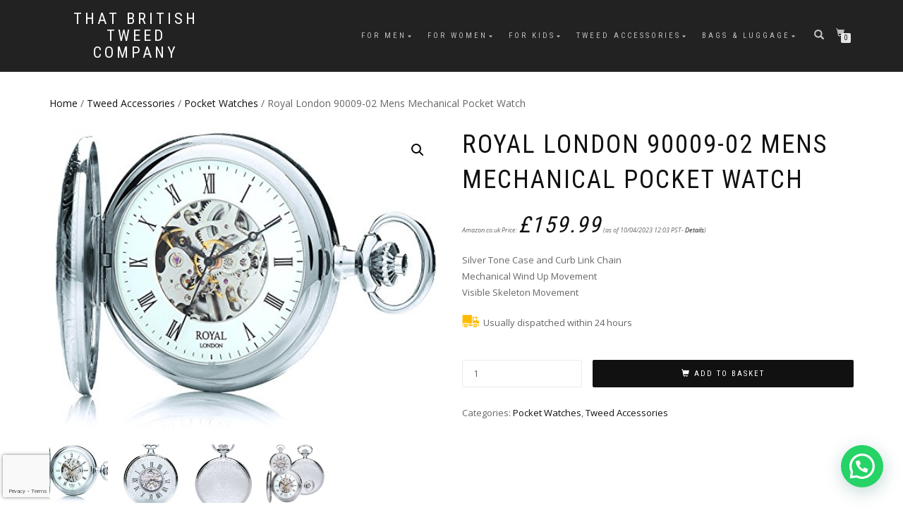

--- FILE ---
content_type: text/html; charset=UTF-8
request_url: https://www.thatbritishtweedcompany.co.uk/product/royal-london-90009-02-mens-mechanical-pocket-watch/
body_size: 19338
content:
<!DOCTYPE html><html lang="en-GB"><head><meta charset="UTF-8"><meta name="viewport" content="width=device-width, initial-scale=1, maximum-scale=1"><link rel="profile" href="https://gmpg.org/xfn/11"><meta name='robots' content='index, follow, max-image-preview:large, max-snippet:-1, max-video-preview:-1' /><link media="all" href="https://www.thatbritishtweedcompany.co.uk/wp-content/cache/autoptimize/css/autoptimize_251340583e78f6a0c2a434ddd00447ef.css" rel="stylesheet"><title>Royal London 90009-02 Mens Mechanical Pocket Watch - That British Tweed Company</title><link rel="canonical" href="https://www.thatbritishtweedcompany.co.uk/product/royal-london-90009-02-mens-mechanical-pocket-watch/" /><meta property="og:locale" content="en_GB" /><meta property="og:type" content="article" /><meta property="og:title" content="Royal London 90009-02 Mens Mechanical Pocket Watch - That British Tweed Company" /><meta property="og:description" content="Silver Tone Case and Curb Link Chain Mechanical Wind Up Movement Visible Skeleton Movement" /><meta property="og:url" content="https://www.thatbritishtweedcompany.co.uk/product/royal-london-90009-02-mens-mechanical-pocket-watch/" /><meta property="og:site_name" content="That British Tweed Company" /><meta property="article:modified_time" content="2023-04-10T19:03:51+00:00" /><meta property="og:image" content="https://www.thatbritishtweedcompany.co.uk/wp-content/uploads/2019/03/Royal-London-90009-02-Mens-Mechanical-Pocket-Watch-0.jpg" /><meta property="og:image:width" content="500" /><meta property="og:image:height" content="386" /><meta property="og:image:type" content="image/jpeg" /><meta name="twitter:card" content="summary_large_image" /> <script type="application/ld+json" class="yoast-schema-graph">{"@context":"https://schema.org","@graph":[{"@type":"WebPage","@id":"https://www.thatbritishtweedcompany.co.uk/product/royal-london-90009-02-mens-mechanical-pocket-watch/","url":"https://www.thatbritishtweedcompany.co.uk/product/royal-london-90009-02-mens-mechanical-pocket-watch/","name":"Royal London 90009-02 Mens Mechanical Pocket Watch - That British Tweed Company","isPartOf":{"@id":"https://www.thatbritishtweedcompany.co.uk/#website"},"primaryImageOfPage":{"@id":"https://www.thatbritishtweedcompany.co.uk/product/royal-london-90009-02-mens-mechanical-pocket-watch/#primaryimage"},"image":{"@id":"https://www.thatbritishtweedcompany.co.uk/product/royal-london-90009-02-mens-mechanical-pocket-watch/#primaryimage"},"thumbnailUrl":"https://www.thatbritishtweedcompany.co.uk/wp-content/uploads/2019/03/Royal-London-90009-02-Mens-Mechanical-Pocket-Watch-0.jpg","datePublished":"2019-03-04T14:50:44+00:00","dateModified":"2023-04-10T19:03:51+00:00","breadcrumb":{"@id":"https://www.thatbritishtweedcompany.co.uk/product/royal-london-90009-02-mens-mechanical-pocket-watch/#breadcrumb"},"inLanguage":"en-GB","potentialAction":[{"@type":"ReadAction","target":["https://www.thatbritishtweedcompany.co.uk/product/royal-london-90009-02-mens-mechanical-pocket-watch/"]}]},{"@type":"ImageObject","inLanguage":"en-GB","@id":"https://www.thatbritishtweedcompany.co.uk/product/royal-london-90009-02-mens-mechanical-pocket-watch/#primaryimage","url":"https://www.thatbritishtweedcompany.co.uk/wp-content/uploads/2019/03/Royal-London-90009-02-Mens-Mechanical-Pocket-Watch-0.jpg","contentUrl":"https://www.thatbritishtweedcompany.co.uk/wp-content/uploads/2019/03/Royal-London-90009-02-Mens-Mechanical-Pocket-Watch-0.jpg","width":500,"height":386},{"@type":"BreadcrumbList","@id":"https://www.thatbritishtweedcompany.co.uk/product/royal-london-90009-02-mens-mechanical-pocket-watch/#breadcrumb","itemListElement":[{"@type":"ListItem","position":1,"name":"Home","item":"https://www.thatbritishtweedcompany.co.uk/"},{"@type":"ListItem","position":2,"name":"Shop","item":"https://www.thatbritishtweedcompany.co.uk/shop/"},{"@type":"ListItem","position":3,"name":"Royal London 90009-02 Mens Mechanical Pocket Watch"}]},{"@type":"WebSite","@id":"https://www.thatbritishtweedcompany.co.uk/#website","url":"https://www.thatbritishtweedcompany.co.uk/","name":"That British Tweed Company","description":"","potentialAction":[{"@type":"SearchAction","target":{"@type":"EntryPoint","urlTemplate":"https://www.thatbritishtweedcompany.co.uk/?s={search_term_string}"},"query-input":{"@type":"PropertyValueSpecification","valueRequired":true,"valueName":"search_term_string"}}],"inLanguage":"en-GB"}]}</script>  <script type='application/javascript'  id='pys-version-script'>console.log('PixelYourSite Free version 11.1.5.1');</script> <link rel='dns-prefetch' href='//www.googletagmanager.com' /><link rel="alternate" type="application/rss+xml" title="That British Tweed Company &raquo; Feed" href="https://www.thatbritishtweedcompany.co.uk/feed/" /><link rel="alternate" type="application/rss+xml" title="That British Tweed Company &raquo; Comments Feed" href="https://www.thatbritishtweedcompany.co.uk/comments/feed/" /><link rel="alternate" type="application/rss+xml" title="That British Tweed Company &raquo; Royal London 90009-02 Mens Mechanical Pocket Watch Comments Feed" href="https://www.thatbritishtweedcompany.co.uk/product/royal-london-90009-02-mens-mechanical-pocket-watch/feed/" />  <script src="//www.googletagmanager.com/gtag/js?id=G-BF6H48S0FN"  data-cfasync="false" data-wpfc-render="false" type="text/javascript" async></script> <script data-cfasync="false" data-wpfc-render="false" type="text/javascript">var mi_version = '9.11.0';
				var mi_track_user = true;
				var mi_no_track_reason = '';
								var MonsterInsightsDefaultLocations = {"page_location":"https:\/\/www.thatbritishtweedcompany.co.uk\/product\/royal-london-90009-02-mens-mechanical-pocket-watch\/"};
								if ( typeof MonsterInsightsPrivacyGuardFilter === 'function' ) {
					var MonsterInsightsLocations = (typeof MonsterInsightsExcludeQuery === 'object') ? MonsterInsightsPrivacyGuardFilter( MonsterInsightsExcludeQuery ) : MonsterInsightsPrivacyGuardFilter( MonsterInsightsDefaultLocations );
				} else {
					var MonsterInsightsLocations = (typeof MonsterInsightsExcludeQuery === 'object') ? MonsterInsightsExcludeQuery : MonsterInsightsDefaultLocations;
				}

								var disableStrs = [
										'ga-disable-G-BF6H48S0FN',
									];

				/* Function to detect opted out users */
				function __gtagTrackerIsOptedOut() {
					for (var index = 0; index < disableStrs.length; index++) {
						if (document.cookie.indexOf(disableStrs[index] + '=true') > -1) {
							return true;
						}
					}

					return false;
				}

				/* Disable tracking if the opt-out cookie exists. */
				if (__gtagTrackerIsOptedOut()) {
					for (var index = 0; index < disableStrs.length; index++) {
						window[disableStrs[index]] = true;
					}
				}

				/* Opt-out function */
				function __gtagTrackerOptout() {
					for (var index = 0; index < disableStrs.length; index++) {
						document.cookie = disableStrs[index] + '=true; expires=Thu, 31 Dec 2099 23:59:59 UTC; path=/';
						window[disableStrs[index]] = true;
					}
				}

				if ('undefined' === typeof gaOptout) {
					function gaOptout() {
						__gtagTrackerOptout();
					}
				}
								window.dataLayer = window.dataLayer || [];

				window.MonsterInsightsDualTracker = {
					helpers: {},
					trackers: {},
				};
				if (mi_track_user) {
					function __gtagDataLayer() {
						dataLayer.push(arguments);
					}

					function __gtagTracker(type, name, parameters) {
						if (!parameters) {
							parameters = {};
						}

						if (parameters.send_to) {
							__gtagDataLayer.apply(null, arguments);
							return;
						}

						if (type === 'event') {
														parameters.send_to = monsterinsights_frontend.v4_id;
							var hookName = name;
							if (typeof parameters['event_category'] !== 'undefined') {
								hookName = parameters['event_category'] + ':' + name;
							}

							if (typeof MonsterInsightsDualTracker.trackers[hookName] !== 'undefined') {
								MonsterInsightsDualTracker.trackers[hookName](parameters);
							} else {
								__gtagDataLayer('event', name, parameters);
							}
							
						} else {
							__gtagDataLayer.apply(null, arguments);
						}
					}

					__gtagTracker('js', new Date());
					__gtagTracker('set', {
						'developer_id.dZGIzZG': true,
											});
					if ( MonsterInsightsLocations.page_location ) {
						__gtagTracker('set', MonsterInsightsLocations);
					}
										__gtagTracker('config', 'G-BF6H48S0FN', {"forceSSL":"true","page_path":location.pathname + location.search + location.hash} );
										window.gtag = __gtagTracker;										(function () {
						/* https://developers.google.com/analytics/devguides/collection/analyticsjs/ */
						/* ga and __gaTracker compatibility shim. */
						var noopfn = function () {
							return null;
						};
						var newtracker = function () {
							return new Tracker();
						};
						var Tracker = function () {
							return null;
						};
						var p = Tracker.prototype;
						p.get = noopfn;
						p.set = noopfn;
						p.send = function () {
							var args = Array.prototype.slice.call(arguments);
							args.unshift('send');
							__gaTracker.apply(null, args);
						};
						var __gaTracker = function () {
							var len = arguments.length;
							if (len === 0) {
								return;
							}
							var f = arguments[len - 1];
							if (typeof f !== 'object' || f === null || typeof f.hitCallback !== 'function') {
								if ('send' === arguments[0]) {
									var hitConverted, hitObject = false, action;
									if ('event' === arguments[1]) {
										if ('undefined' !== typeof arguments[3]) {
											hitObject = {
												'eventAction': arguments[3],
												'eventCategory': arguments[2],
												'eventLabel': arguments[4],
												'value': arguments[5] ? arguments[5] : 1,
											}
										}
									}
									if ('pageview' === arguments[1]) {
										if ('undefined' !== typeof arguments[2]) {
											hitObject = {
												'eventAction': 'page_view',
												'page_path': arguments[2],
											}
										}
									}
									if (typeof arguments[2] === 'object') {
										hitObject = arguments[2];
									}
									if (typeof arguments[5] === 'object') {
										Object.assign(hitObject, arguments[5]);
									}
									if ('undefined' !== typeof arguments[1].hitType) {
										hitObject = arguments[1];
										if ('pageview' === hitObject.hitType) {
											hitObject.eventAction = 'page_view';
										}
									}
									if (hitObject) {
										action = 'timing' === arguments[1].hitType ? 'timing_complete' : hitObject.eventAction;
										hitConverted = mapArgs(hitObject);
										__gtagTracker('event', action, hitConverted);
									}
								}
								return;
							}

							function mapArgs(args) {
								var arg, hit = {};
								var gaMap = {
									'eventCategory': 'event_category',
									'eventAction': 'event_action',
									'eventLabel': 'event_label',
									'eventValue': 'event_value',
									'nonInteraction': 'non_interaction',
									'timingCategory': 'event_category',
									'timingVar': 'name',
									'timingValue': 'value',
									'timingLabel': 'event_label',
									'page': 'page_path',
									'location': 'page_location',
									'title': 'page_title',
									'referrer' : 'page_referrer',
								};
								for (arg in args) {
																		if (!(!args.hasOwnProperty(arg) || !gaMap.hasOwnProperty(arg))) {
										hit[gaMap[arg]] = args[arg];
									} else {
										hit[arg] = args[arg];
									}
								}
								return hit;
							}

							try {
								f.hitCallback();
							} catch (ex) {
							}
						};
						__gaTracker.create = newtracker;
						__gaTracker.getByName = newtracker;
						__gaTracker.getAll = function () {
							return [];
						};
						__gaTracker.remove = noopfn;
						__gaTracker.loaded = true;
						window['__gaTracker'] = __gaTracker;
					})();
									} else {
										console.log("");
					(function () {
						function __gtagTracker() {
							return null;
						}

						window['__gtagTracker'] = __gtagTracker;
						window['gtag'] = __gtagTracker;
					})();
									}</script>  <script type="text/javascript">window._wpemojiSettings = {"baseUrl":"https:\/\/s.w.org\/images\/core\/emoji\/15.0.3\/72x72\/","ext":".png","svgUrl":"https:\/\/s.w.org\/images\/core\/emoji\/15.0.3\/svg\/","svgExt":".svg","source":{"concatemoji":"https:\/\/www.thatbritishtweedcompany.co.uk\/wp-includes\/js\/wp-emoji-release.min.js?ver=f02491795c417ac6cb722a0bd163dff0"}};
/*! This file is auto-generated */
!function(i,n){var o,s,e;function c(e){try{var t={supportTests:e,timestamp:(new Date).valueOf()};sessionStorage.setItem(o,JSON.stringify(t))}catch(e){}}function p(e,t,n){e.clearRect(0,0,e.canvas.width,e.canvas.height),e.fillText(t,0,0);var t=new Uint32Array(e.getImageData(0,0,e.canvas.width,e.canvas.height).data),r=(e.clearRect(0,0,e.canvas.width,e.canvas.height),e.fillText(n,0,0),new Uint32Array(e.getImageData(0,0,e.canvas.width,e.canvas.height).data));return t.every(function(e,t){return e===r[t]})}function u(e,t,n){switch(t){case"flag":return n(e,"\ud83c\udff3\ufe0f\u200d\u26a7\ufe0f","\ud83c\udff3\ufe0f\u200b\u26a7\ufe0f")?!1:!n(e,"\ud83c\uddfa\ud83c\uddf3","\ud83c\uddfa\u200b\ud83c\uddf3")&&!n(e,"\ud83c\udff4\udb40\udc67\udb40\udc62\udb40\udc65\udb40\udc6e\udb40\udc67\udb40\udc7f","\ud83c\udff4\u200b\udb40\udc67\u200b\udb40\udc62\u200b\udb40\udc65\u200b\udb40\udc6e\u200b\udb40\udc67\u200b\udb40\udc7f");case"emoji":return!n(e,"\ud83d\udc26\u200d\u2b1b","\ud83d\udc26\u200b\u2b1b")}return!1}function f(e,t,n){var r="undefined"!=typeof WorkerGlobalScope&&self instanceof WorkerGlobalScope?new OffscreenCanvas(300,150):i.createElement("canvas"),a=r.getContext("2d",{willReadFrequently:!0}),o=(a.textBaseline="top",a.font="600 32px Arial",{});return e.forEach(function(e){o[e]=t(a,e,n)}),o}function t(e){var t=i.createElement("script");t.src=e,t.defer=!0,i.head.appendChild(t)}"undefined"!=typeof Promise&&(o="wpEmojiSettingsSupports",s=["flag","emoji"],n.supports={everything:!0,everythingExceptFlag:!0},e=new Promise(function(e){i.addEventListener("DOMContentLoaded",e,{once:!0})}),new Promise(function(t){var n=function(){try{var e=JSON.parse(sessionStorage.getItem(o));if("object"==typeof e&&"number"==typeof e.timestamp&&(new Date).valueOf()<e.timestamp+604800&&"object"==typeof e.supportTests)return e.supportTests}catch(e){}return null}();if(!n){if("undefined"!=typeof Worker&&"undefined"!=typeof OffscreenCanvas&&"undefined"!=typeof URL&&URL.createObjectURL&&"undefined"!=typeof Blob)try{var e="postMessage("+f.toString()+"("+[JSON.stringify(s),u.toString(),p.toString()].join(",")+"));",r=new Blob([e],{type:"text/javascript"}),a=new Worker(URL.createObjectURL(r),{name:"wpTestEmojiSupports"});return void(a.onmessage=function(e){c(n=e.data),a.terminate(),t(n)})}catch(e){}c(n=f(s,u,p))}t(n)}).then(function(e){for(var t in e)n.supports[t]=e[t],n.supports.everything=n.supports.everything&&n.supports[t],"flag"!==t&&(n.supports.everythingExceptFlag=n.supports.everythingExceptFlag&&n.supports[t]);n.supports.everythingExceptFlag=n.supports.everythingExceptFlag&&!n.supports.flag,n.DOMReady=!1,n.readyCallback=function(){n.DOMReady=!0}}).then(function(){return e}).then(function(){var e;n.supports.everything||(n.readyCallback(),(e=n.source||{}).concatemoji?t(e.concatemoji):e.wpemoji&&e.twemoji&&(t(e.twemoji),t(e.wpemoji)))}))}((window,document),window._wpemojiSettings);</script> <script type="text/javascript" src="https://www.thatbritishtweedcompany.co.uk/wp-includes/js/jquery/jquery.min.js?ver=3.7.1" id="jquery-core-js"></script> <script data-cfasync="false" data-wpfc-render="false" type="text/javascript" id='monsterinsights-frontend-script-js-extra'>var monsterinsights_frontend = {"js_events_tracking":"true","download_extensions":"doc,pdf,ppt,zip,xls,docx,pptx,xlsx","inbound_paths":"[]","home_url":"https:\/\/www.thatbritishtweedcompany.co.uk","hash_tracking":"true","v4_id":"G-BF6H48S0FN"};</script> <script type="text/javascript" id="wc-add-to-cart-js-extra">var wc_add_to_cart_params = {"ajax_url":"\/wp-admin\/admin-ajax.php","wc_ajax_url":"\/?wc-ajax=%%endpoint%%","i18n_view_cart":"View basket","cart_url":"https:\/\/www.thatbritishtweedcompany.co.uk\/basket\/","is_cart":"","cart_redirect_after_add":"no"};</script> <script type="text/javascript" id="wc-single-product-js-extra">var wc_single_product_params = {"i18n_required_rating_text":"Please select a rating","i18n_product_gallery_trigger_text":"View full-screen image gallery","review_rating_required":"yes","flexslider":{"rtl":false,"animation":"slide","smoothHeight":true,"directionNav":false,"controlNav":"thumbnails","slideshow":false,"animationSpeed":500,"animationLoop":false,"allowOneSlide":false},"zoom_enabled":"1","zoom_options":[],"photoswipe_enabled":"1","photoswipe_options":{"shareEl":false,"closeOnScroll":false,"history":false,"hideAnimationDuration":0,"showAnimationDuration":0},"flexslider_enabled":"1"};</script> <script type="text/javascript" id="WooZone-frontend-script-js-extra">var woozone_vars = {"ajax_url":"https:\/\/www.thatbritishtweedcompany.co.uk\/wp-admin\/admin-ajax.php","checkout_url":"https:\/\/www.thatbritishtweedcompany.co.uk\/checkout\/","nonce":"16962ce4ab","lang":{"loading":"Loading...","closing":"Closing...","saving":"Saving...","updating":"Updating...","amzcart_checkout":"checkout done","amzcart_cancel":"canceled","amzcart_checkout_msg":"all good","amzcart_cancel_msg":"You must check or cancel all amazon shops!","available_yes":"available","available_no":"not available","load_cross_sell_box":"Frequently Bought Together Loading..."}};</script> <script type="text/javascript" id="AVI-frontend-js-extra">var AVI_vars = {"ajaxurl":"https:\/\/www.thatbritishtweedcompany.co.uk\/wp-admin\/admin-ajax.php","woocommerce":"9.5.3","main_images_class":".woocommerce-product-gallery","theme_TextDomain":"shop-isle-pro","base_product_url":"https:\/\/www.thatbritishtweedcompany.co.uk\/product\/royal-london-90009-02-mens-mechanical-pocket-watch\/","force_compatibility":"false","permalink_enable":"true"};</script> <script type="text/javascript" id="pys-js-extra">var pysOptions = {"staticEvents":{"facebook":{"woo_view_content":[{"delay":0,"type":"static","name":"ViewContent","pixelIds":["675449862637275"],"eventID":"8f387c13-305a-4483-8fdd-bc8ccd99e605","params":{"content_ids":["wc_post_id_38530"],"content_type":"product","content_name":"Royal London 90009-02 Mens Mechanical Pocket Watch","category_name":"Tweed Accessories, Pocket Watches","value":"159.99","currency":"GBP","product_price":"159.99","page_title":"Royal London 90009-02 Mens Mechanical Pocket Watch","post_type":"product","post_id":38530,"plugin":"PixelYourSite","user_role":"guest","event_url":"www.thatbritishtweedcompany.co.uk\/product\/royal-london-90009-02-mens-mechanical-pocket-watch\/"},"e_id":"woo_view_content","ids":[],"hasTimeWindow":false,"timeWindow":0,"woo_order":"","edd_order":""}],"init_event":[{"delay":0,"type":"static","ajaxFire":false,"name":"PageView","pixelIds":["675449862637275"],"eventID":"399bc121-e2f2-4163-9a71-e46d921136cc","params":{"page_title":"Royal London 90009-02 Mens Mechanical Pocket Watch","post_type":"product","post_id":38530,"plugin":"PixelYourSite","user_role":"guest","event_url":"www.thatbritishtweedcompany.co.uk\/product\/royal-london-90009-02-mens-mechanical-pocket-watch\/"},"e_id":"init_event","ids":[],"hasTimeWindow":false,"timeWindow":0,"woo_order":"","edd_order":""}]}},"dynamicEvents":[],"triggerEvents":[],"triggerEventTypes":[],"facebook":{"pixelIds":["675449862637275"],"advancedMatching":[],"advancedMatchingEnabled":false,"removeMetadata":false,"wooVariableAsSimple":true,"serverApiEnabled":false,"wooCRSendFromServer":false,"send_external_id":null,"enabled_medical":false,"do_not_track_medical_param":["event_url","post_title","page_title","landing_page","content_name","categories","category_name","tags"],"meta_ldu":false},"debug":"","siteUrl":"https:\/\/www.thatbritishtweedcompany.co.uk","ajaxUrl":"https:\/\/www.thatbritishtweedcompany.co.uk\/wp-admin\/admin-ajax.php","ajax_event":"108f998a67","enable_remove_download_url_param":"1","cookie_duration":"7","last_visit_duration":"60","enable_success_send_form":"","ajaxForServerEvent":"1","ajaxForServerStaticEvent":"1","useSendBeacon":"1","send_external_id":"1","external_id_expire":"180","track_cookie_for_subdomains":"1","google_consent_mode":"1","gdpr":{"ajax_enabled":false,"all_disabled_by_api":false,"facebook_disabled_by_api":false,"analytics_disabled_by_api":false,"google_ads_disabled_by_api":false,"pinterest_disabled_by_api":false,"bing_disabled_by_api":false,"reddit_disabled_by_api":false,"externalID_disabled_by_api":false,"facebook_prior_consent_enabled":false,"analytics_prior_consent_enabled":true,"google_ads_prior_consent_enabled":null,"pinterest_prior_consent_enabled":true,"bing_prior_consent_enabled":true,"cookiebot_integration_enabled":false,"cookiebot_facebook_consent_category":"marketing","cookiebot_analytics_consent_category":"statistics","cookiebot_tiktok_consent_category":"marketing","cookiebot_google_ads_consent_category":"marketing","cookiebot_pinterest_consent_category":"marketing","cookiebot_bing_consent_category":"marketing","consent_magic_integration_enabled":false,"real_cookie_banner_integration_enabled":false,"cookie_notice_integration_enabled":false,"cookie_law_info_integration_enabled":false,"analytics_storage":{"enabled":true,"value":"granted","filter":false},"ad_storage":{"enabled":true,"value":"granted","filter":false},"ad_user_data":{"enabled":true,"value":"granted","filter":false},"ad_personalization":{"enabled":true,"value":"granted","filter":false}},"cookie":{"disabled_all_cookie":false,"disabled_start_session_cookie":false,"disabled_advanced_form_data_cookie":false,"disabled_landing_page_cookie":false,"disabled_first_visit_cookie":false,"disabled_trafficsource_cookie":false,"disabled_utmTerms_cookie":false,"disabled_utmId_cookie":false},"tracking_analytics":{"TrafficSource":"direct","TrafficLanding":"undefined","TrafficUtms":[],"TrafficUtmsId":[]},"GATags":{"ga_datalayer_type":"default","ga_datalayer_name":"dataLayerPYS"},"woo":{"enabled":true,"enabled_save_data_to_orders":true,"addToCartOnButtonEnabled":true,"addToCartOnButtonValueEnabled":true,"addToCartOnButtonValueOption":"price","singleProductId":38530,"removeFromCartSelector":"form.woocommerce-cart-form .remove","addToCartCatchMethod":"add_cart_hook","is_order_received_page":false,"containOrderId":false},"edd":{"enabled":false},"cache_bypass":"1768594561"};</script> 
 <script type="text/javascript" src="https://www.googletagmanager.com/gtag/js?id=GT-MQPX43C" id="google_gtagjs-js" async></script> <script type="text/javascript" id="google_gtagjs-js-after">window.dataLayer = window.dataLayer || [];function gtag(){dataLayer.push(arguments);}
gtag("set","linker",{"domains":["www.thatbritishtweedcompany.co.uk"]});
gtag("js", new Date());
gtag("set", "developer_id.dZTNiMT", true);
gtag("config", "GT-MQPX43C");
 window._googlesitekit = window._googlesitekit || {}; window._googlesitekit.throttledEvents = []; window._googlesitekit.gtagEvent = (name, data) => { var key = JSON.stringify( { name, data } ); if ( !! window._googlesitekit.throttledEvents[ key ] ) { return; } window._googlesitekit.throttledEvents[ key ] = true; setTimeout( () => { delete window._googlesitekit.throttledEvents[ key ]; }, 5 ); gtag( "event", name, { ...data, event_source: "site-kit" } ); };</script> <link rel="https://api.w.org/" href="https://www.thatbritishtweedcompany.co.uk/wp-json/" /><link rel="alternate" title="JSON" type="application/json" href="https://www.thatbritishtweedcompany.co.uk/wp-json/wp/v2/product/38530" /><link rel="alternate" title="oEmbed (JSON)" type="application/json+oembed" href="https://www.thatbritishtweedcompany.co.uk/wp-json/oembed/1.0/embed?url=https%3A%2F%2Fwww.thatbritishtweedcompany.co.uk%2Fproduct%2Froyal-london-90009-02-mens-mechanical-pocket-watch%2F" /><link rel="alternate" title="oEmbed (XML)" type="text/xml+oembed" href="https://www.thatbritishtweedcompany.co.uk/wp-json/oembed/1.0/embed?url=https%3A%2F%2Fwww.thatbritishtweedcompany.co.uk%2Fproduct%2Froyal-london-90009-02-mens-mechanical-pocket-watch%2F&#038;format=xml" /><meta name="generator" content="Site Kit by Google 1.168.0" /><link rel="apple-touch-icon" sizes="180x180" href="/apple-touch-icon.png"><link rel="icon" type="image/png" sizes="32x32" href="/favicon-32x32.png"><link rel="icon" type="image/png" sizes="16x16" href="/favicon-16x16.png"><link rel="manifest" href="/manifest.json"><link rel="mask-icon" href="/safari-pinned-tab.svg" color="#5bbad5"><meta name="theme-color" content="#ffffff"> <noscript><style>.woocommerce-product-gallery{ opacity: 1 !important; }</style></noscript><meta name="google-adsense-platform-account" content="ca-host-pub-2644536267352236"><meta name="google-adsense-platform-domain" content="sitekit.withgoogle.com"><link rel="icon" href="https://www.thatbritishtweedcompany.co.uk/wp-content/uploads/2018/01/cropped-British-Tweed-Fashion-32x32.jpg" sizes="32x32" /><link rel="icon" href="https://www.thatbritishtweedcompany.co.uk/wp-content/uploads/2018/01/cropped-British-Tweed-Fashion-192x192.jpg" sizes="192x192" /><link rel="apple-touch-icon" href="https://www.thatbritishtweedcompany.co.uk/wp-content/uploads/2018/01/cropped-British-Tweed-Fashion-180x180.jpg" /><meta name="msapplication-TileImage" content="https://www.thatbritishtweedcompany.co.uk/wp-content/uploads/2018/01/cropped-British-Tweed-Fashion-270x270.jpg" /></head><body data-rsssl=1 class="product-template-default single single-product postid-38530 theme-shop-isle-pro woocommerce woocommerce-page woocommerce-no-js woocommerce-active"><header class="header "><nav class="navbar navbar-custom navbar-fixed-top " role="navigation"><div class="container"><div class="header-container"><div class="navbar-header"><div class="shop_isle_header_title"><div class="shop-isle-header-title-inner"><p class="site-title"><a href="https://www.thatbritishtweedcompany.co.uk/" title="That British Tweed Company" rel="home">That British Tweed Company</a></p><p class="site-description"><a href="https://www.thatbritishtweedcompany.co.uk/" title="" rel="home"></a></p></div></div><div type="button" class="navbar-toggle" data-toggle="collapse" data-target="#custom-collapse"> <span class="sr-only">Toggle navigation</span> <span class="icon-bar"></span> <span class="icon-bar"></span> <span class="icon-bar"></span></div></div><div class="header-menu-wrap"><div class="collapse navbar-collapse" id="custom-collapse"><ul id="menu-british-tweed-company" class="nav navbar-nav navbar-right"><li id="menu-item-9972" class="menu-item menu-item-type-taxonomy menu-item-object-product_cat menu-item-has-children menu-item-9972"><a href="https://www.thatbritishtweedcompany.co.uk/product-category/mens-tweed-fashion/" title="Mens Tweed Fashion">For Men</a><ul class="sub-menu"><li id="menu-item-20446" class="menu-item menu-item-type-taxonomy menu-item-object-product_cat menu-item-has-children menu-item-20446"><a href="https://www.thatbritishtweedcompany.co.uk/product-category/mens-tweed-fashion/made-to-measure-suits/">Made to Measure Suits</a><ul class="sub-menu"><li id="menu-item-24993" class="menu-item menu-item-type-taxonomy menu-item-object-product_cat menu-item-24993"><a href="https://www.thatbritishtweedcompany.co.uk/product-category/mens-tweed-fashion/made-to-measure-suits/">Made to Measure Suits</a></li><li id="menu-item-24994" class="menu-item menu-item-type-post_type menu-item-object-page menu-item-24994"><a href="https://www.thatbritishtweedcompany.co.uk/how-to-measure-yourself-for-a-suit/">How to Measure Yourself for a Suit</a></li></ul></li><li id="menu-item-10041" class="menu-item menu-item-type-taxonomy menu-item-object-product_cat menu-item-has-children menu-item-10041"><a href="https://www.thatbritishtweedcompany.co.uk/product-category/mens-tweed-fashion/mens-tweed-suits/">Mens Tweed Tailoring</a><ul class="sub-menu"><li id="menu-item-20447" class="menu-item menu-item-type-taxonomy menu-item-object-product_cat menu-item-20447"><a href="https://www.thatbritishtweedcompany.co.uk/product-category/mens-tweed-fashion/made-to-measure-suits/">Made to Measure Suits</a></li><li id="menu-item-9973" class="menu-item menu-item-type-taxonomy menu-item-object-product_cat menu-item-9973"><a href="https://www.thatbritishtweedcompany.co.uk/product-category/mens-tweed-fashion/mens-tweed-suits/">Mens Tweed Suits</a></li><li id="menu-item-10042" class="menu-item menu-item-type-taxonomy menu-item-object-product_cat menu-item-10042"><a href="https://www.thatbritishtweedcompany.co.uk/product-category/mens-tweed-fashion/mens-tweed-jackets/">Mens Tweed Jackets &#038; Blazers</a></li><li id="menu-item-10043" class="menu-item menu-item-type-taxonomy menu-item-object-product_cat menu-item-10043"><a href="https://www.thatbritishtweedcompany.co.uk/product-category/mens-tweed-fashion/mens-tweed-waistcoats/">Mens Tweed Waistcoats</a></li><li id="menu-item-10044" class="menu-item menu-item-type-taxonomy menu-item-object-product_cat menu-item-10044"><a href="https://www.thatbritishtweedcompany.co.uk/product-category/mens-tweed-fashion/mens-tweed-trousers/">Mens Tweed Trousers</a></li><li id="menu-item-10045" class="menu-item menu-item-type-taxonomy menu-item-object-product_cat menu-item-has-children menu-item-10045"><a href="https://www.thatbritishtweedcompany.co.uk/product-category/mens-tweed-fashion/mens-tweed-neckwear/">Tweed Neckwear</a><ul class="sub-menu"><li id="menu-item-10048" class="menu-item menu-item-type-taxonomy menu-item-object-product_cat menu-item-10048"><a href="https://www.thatbritishtweedcompany.co.uk/product-category/mens-tweed-fashion/mens-tweed-neckwear/mens-tweed-ties/">Tweed Ties</a></li><li id="menu-item-10046" class="menu-item menu-item-type-taxonomy menu-item-object-product_cat menu-item-10046"><a href="https://www.thatbritishtweedcompany.co.uk/product-category/mens-tweed-fashion/mens-tweed-neckwear/mens-tweed-bowties/">Tweed Bowties</a></li><li id="menu-item-10047" class="menu-item menu-item-type-taxonomy menu-item-object-product_cat menu-item-10047"><a href="https://www.thatbritishtweedcompany.co.uk/product-category/mens-tweed-fashion/mens-tweed-neckwear/mens-tweed-scarves/">Tweed Scarves</a></li></ul></li></ul></li><li id="menu-item-9974" class="menu-item menu-item-type-taxonomy menu-item-object-product_cat menu-item-9974"><a href="https://www.thatbritishtweedcompany.co.uk/product-category/mens-tweed-fashion/mens-tweed-jackets/">Mens Tweed Jackets &#038; Blazers</a></li><li id="menu-item-9975" class="menu-item menu-item-type-taxonomy menu-item-object-product_cat menu-item-9975"><a href="https://www.thatbritishtweedcompany.co.uk/product-category/mens-tweed-fashion/mens-tweed-waistcoats/">Mens Tweed Waistcoats</a></li><li id="menu-item-9976" class="menu-item menu-item-type-taxonomy menu-item-object-product_cat menu-item-9976"><a href="https://www.thatbritishtweedcompany.co.uk/product-category/mens-tweed-fashion/mens-tweed-trousers/">Mens Tweed Trousers</a></li><li id="menu-item-9978" class="menu-item menu-item-type-taxonomy menu-item-object-product_cat menu-item-9978"><a href="https://www.thatbritishtweedcompany.co.uk/product-category/mens-tweed-fashion/mens-tweed-coats/">Mens Tweed Coats</a></li><li id="menu-item-9979" class="menu-item menu-item-type-taxonomy menu-item-object-product_cat menu-item-9979"><a href="https://www.thatbritishtweedcompany.co.uk/product-category/mens-tweed-fashion/mens-tweed-gilets/">Mens Tweed Gilets</a></li><li id="menu-item-912319" class="menu-item menu-item-type-taxonomy menu-item-object-product_cat menu-item-has-children menu-item-912319"><a href="https://www.thatbritishtweedcompany.co.uk/product-category/mens-tweed-fashion/">Men&#8217;s Tweed Accessories</a><ul class="sub-menu"><li id="menu-item-9980" class="menu-item menu-item-type-taxonomy menu-item-object-product_cat menu-item-has-children menu-item-9980"><a href="https://www.thatbritishtweedcompany.co.uk/product-category/mens-tweed-fashion/mens-tweed-neckwear/">Tweed Neckwear</a><ul class="sub-menu"><li id="menu-item-9981" class="menu-item menu-item-type-taxonomy menu-item-object-product_cat menu-item-9981"><a href="https://www.thatbritishtweedcompany.co.uk/product-category/mens-tweed-fashion/mens-tweed-neckwear/mens-tweed-bowties/">Tweed Bowties</a></li><li id="menu-item-9983" class="menu-item menu-item-type-taxonomy menu-item-object-product_cat menu-item-9983"><a href="https://www.thatbritishtweedcompany.co.uk/product-category/mens-tweed-fashion/mens-tweed-neckwear/mens-tweed-ties/">Tweed Ties</a></li><li id="menu-item-9982" class="menu-item menu-item-type-taxonomy menu-item-object-product_cat menu-item-9982"><a href="https://www.thatbritishtweedcompany.co.uk/product-category/mens-tweed-fashion/mens-tweed-neckwear/mens-tweed-scarves/">Tweed Scarves</a></li></ul></li><li id="menu-item-9984" class="menu-item menu-item-type-taxonomy menu-item-object-product_cat menu-item-9984"><a href="https://www.thatbritishtweedcompany.co.uk/product-category/mens-tweed-fashion/mens-tweed-hats/">Mens Tweed Hats</a></li><li id="menu-item-9985" class="menu-item menu-item-type-taxonomy menu-item-object-product_cat menu-item-9985"><a href="https://www.thatbritishtweedcompany.co.uk/product-category/mens-tweed-fashion/mens-tweed-gloves/">Mens Tweed Gloves</a></li><li id="menu-item-9986" class="menu-item menu-item-type-taxonomy menu-item-object-product_cat menu-item-has-children menu-item-9986"><a href="https://www.thatbritishtweedcompany.co.uk/product-category/mens-tweed-fashion/mens-tweed-shoes-slippers/">Mens Tweed Shoes &#038; Slippers</a><ul class="sub-menu"><li id="menu-item-9987" class="menu-item menu-item-type-taxonomy menu-item-object-product_cat menu-item-9987"><a href="https://www.thatbritishtweedcompany.co.uk/product-category/mens-tweed-fashion/mens-tweed-shoes-slippers/mens-tweed-shoes/">Mens Tweed Shoes</a></li><li id="menu-item-9988" class="menu-item menu-item-type-taxonomy menu-item-object-product_cat menu-item-9988"><a href="https://www.thatbritishtweedcompany.co.uk/product-category/mens-tweed-fashion/mens-tweed-shoes-slippers/mens-tweed-slippers/">Mens Tweed Slippers</a></li></ul></li></ul></li></ul></li><li id="menu-item-9989" class="menu-item menu-item-type-taxonomy menu-item-object-product_cat menu-item-has-children menu-item-9989"><a href="https://www.thatbritishtweedcompany.co.uk/product-category/womens-tweed-fashion/">For Women</a><ul class="sub-menu"><li id="menu-item-912318" class="menu-item menu-item-type-taxonomy menu-item-object-product_cat menu-item-has-children menu-item-912318"><a href="https://www.thatbritishtweedcompany.co.uk/product-category/womens-tweed-fashion/">Women&#8217;s Tailoring</a><ul class="sub-menu"><li id="menu-item-912312" class="menu-item menu-item-type-taxonomy menu-item-object-product_cat menu-item-912312"><a href="https://www.thatbritishtweedcompany.co.uk/product-category/womens-tweed-fashion/womens-made-to-measure-tweed-suits/">Womens Made to Measure</a></li><li id="menu-item-912311" class="menu-item menu-item-type-taxonomy menu-item-object-product_cat menu-item-912311"><a href="https://www.thatbritishtweedcompany.co.uk/product-category/womens-tweed-fashion/womens-tweed-suits/">Women&#8217;s Tweed Suits</a></li><li id="menu-item-9991" class="menu-item menu-item-type-taxonomy menu-item-object-product_cat menu-item-9991"><a href="https://www.thatbritishtweedcompany.co.uk/product-category/womens-tweed-fashion/womens-tweed-jackets/">Womens Tweed Jackets &#038; Blazers</a></li><li id="menu-item-912321" class="menu-item menu-item-type-post_type menu-item-object-page menu-item-912321"><a href="https://www.thatbritishtweedcompany.co.uk/how-to-measure-yourself-for-a-womens-suit/">How to Measure Yourself for a Women&#8217;s Suit</a></li></ul></li><li id="menu-item-912320" class="menu-item menu-item-type-taxonomy menu-item-object-product_cat menu-item-912320"><a href="https://www.thatbritishtweedcompany.co.uk/product-category/womens-tweed-fashion/womens-tweed-suits/">Women&#8217;s Tweed Suits</a></li><li id="menu-item-9992" class="menu-item menu-item-type-taxonomy menu-item-object-product_cat menu-item-9992"><a href="https://www.thatbritishtweedcompany.co.uk/product-category/womens-tweed-fashion/womens-tweed-trousers/">Womens Tweed Trousers</a></li><li id="menu-item-9990" class="menu-item menu-item-type-taxonomy menu-item-object-product_cat menu-item-9990"><a href="https://www.thatbritishtweedcompany.co.uk/product-category/womens-tweed-fashion/womens-tweed-coats/">Womens Tweed Coats</a></li><li id="menu-item-9995" class="menu-item menu-item-type-taxonomy menu-item-object-product_cat menu-item-9995"><a href="https://www.thatbritishtweedcompany.co.uk/product-category/womens-tweed-fashion/womens-tweed-gilets-waistcoats/">Womens Tweed Gilets &#038; Waistcoats</a></li><li id="menu-item-9993" class="menu-item menu-item-type-taxonomy menu-item-object-product_cat menu-item-9993"><a href="https://www.thatbritishtweedcompany.co.uk/product-category/womens-tweed-fashion/womens-tweed-skirts/">Womens Tweed Skirts</a></li><li id="menu-item-9994" class="menu-item menu-item-type-taxonomy menu-item-object-product_cat menu-item-9994"><a href="https://www.thatbritishtweedcompany.co.uk/product-category/womens-tweed-fashion/womens-tweed-dresses/">Womens Tweed Dresses</a></li><li id="menu-item-912310" class="menu-item menu-item-type-taxonomy menu-item-object-product_cat menu-item-912310"><a href="https://www.thatbritishtweedcompany.co.uk/product-category/womens-tweed-fashion/womens-shirts/">Women&#8217;s Shirts</a></li><li id="menu-item-9997" class="menu-item menu-item-type-taxonomy menu-item-object-product_cat menu-item-9997"><a href="https://www.thatbritishtweedcompany.co.uk/product-category/womens-tweed-fashion/womens-tweed-shorts/">Womens Tweed Shorts</a></li><li id="menu-item-9996" class="menu-item menu-item-type-taxonomy menu-item-object-product_cat menu-item-9996"><a href="https://www.thatbritishtweedcompany.co.uk/product-category/womens-tweed-fashion/womens-tweed-tops/">Womens Tweed Tops</a></li><li id="menu-item-912313" class="menu-item menu-item-type-taxonomy menu-item-object-product_cat menu-item-has-children menu-item-912313"><a href="https://www.thatbritishtweedcompany.co.uk/product-category/womens-tweed-fashion/">Women&#8217;s Accessories</a><ul class="sub-menu"><li id="menu-item-912314" class="menu-item menu-item-type-taxonomy menu-item-object-product_cat menu-item-has-children menu-item-912314"><a href="https://www.thatbritishtweedcompany.co.uk/product-category/mens-tweed-fashion/mens-tweed-neckwear/">Tweed Neckwear</a><ul class="sub-menu"><li id="menu-item-912315" class="menu-item menu-item-type-taxonomy menu-item-object-product_cat menu-item-912315"><a href="https://www.thatbritishtweedcompany.co.uk/product-category/mens-tweed-fashion/mens-tweed-neckwear/mens-tweed-bowties/">Tweed Bowties</a></li><li id="menu-item-912316" class="menu-item menu-item-type-taxonomy menu-item-object-product_cat menu-item-912316"><a href="https://www.thatbritishtweedcompany.co.uk/product-category/mens-tweed-fashion/mens-tweed-neckwear/mens-tweed-scarves/">Tweed Scarves</a></li><li id="menu-item-912317" class="menu-item menu-item-type-taxonomy menu-item-object-product_cat menu-item-912317"><a href="https://www.thatbritishtweedcompany.co.uk/product-category/mens-tweed-fashion/mens-tweed-neckwear/mens-tweed-ties/">Tweed Ties</a></li></ul></li><li id="menu-item-9998" class="menu-item menu-item-type-taxonomy menu-item-object-product_cat menu-item-9998"><a href="https://www.thatbritishtweedcompany.co.uk/product-category/womens-tweed-fashion/womens-tweed-gloves/">Womens Tweed Gloves</a></li><li id="menu-item-9999" class="menu-item menu-item-type-taxonomy menu-item-object-product_cat menu-item-9999"><a href="https://www.thatbritishtweedcompany.co.uk/product-category/womens-tweed-fashion/womens-tweed-hats/">Womens Tweed Hats</a></li><li id="menu-item-10000" class="menu-item menu-item-type-taxonomy menu-item-object-product_cat menu-item-has-children menu-item-10000"><a href="https://www.thatbritishtweedcompany.co.uk/product-category/womens-tweed-fashion/womens-tweed-shoes-slippers/">Womens Tweed Shoes &#038; Slippers</a><ul class="sub-menu"><li id="menu-item-10001" class="menu-item menu-item-type-taxonomy menu-item-object-product_cat menu-item-10001"><a href="https://www.thatbritishtweedcompany.co.uk/product-category/womens-tweed-fashion/womens-tweed-shoes-slippers/womens-tweed-shoes/">Womens Tweed Shoes</a></li><li id="menu-item-10002" class="menu-item menu-item-type-taxonomy menu-item-object-product_cat menu-item-10002"><a href="https://www.thatbritishtweedcompany.co.uk/product-category/womens-tweed-fashion/womens-tweed-shoes-slippers/womens-tweed-slippers/">Womens Tweed Slippers</a></li></ul></li></ul></li></ul></li><li id="menu-item-33079" class="menu-item menu-item-type-taxonomy menu-item-object-product_cat menu-item-has-children menu-item-33079"><a href="https://www.thatbritishtweedcompany.co.uk/product-category/childrens-tweed-fashion/" title="Childrens Tweed Fashion">For Kids</a><ul class="sub-menu"><li id="menu-item-33080" class="menu-item menu-item-type-taxonomy menu-item-object-product_cat menu-item-33080"><a href="https://www.thatbritishtweedcompany.co.uk/product-category/childrens-tweed-fashion/childrens-tweed-suits/">Childrens Tweed Suits</a></li><li id="menu-item-33081" class="menu-item menu-item-type-taxonomy menu-item-object-product_cat menu-item-33081"><a href="https://www.thatbritishtweedcompany.co.uk/product-category/childrens-tweed-fashion/childrens-tweed-jackets-coats/">Childrens Tweed Jackets &#038; Waistcoats</a></li></ul></li><li id="menu-item-10004" class="menu-item menu-item-type-taxonomy menu-item-object-product_cat current-product-ancestor current-menu-parent current-product-parent menu-item-has-children menu-item-10004"><a href="https://www.thatbritishtweedcompany.co.uk/product-category/tweed-accessories/">Tweed Accessories</a><ul class="sub-menu"><li id="menu-item-10006" class="menu-item menu-item-type-taxonomy menu-item-object-product_cat menu-item-10006"><a href="https://www.thatbritishtweedcompany.co.uk/product-category/tweed-accessories/mens-tweed-wallets/">Tweed Wallets</a></li><li id="menu-item-10005" class="menu-item menu-item-type-taxonomy menu-item-object-product_cat menu-item-10005"><a href="https://www.thatbritishtweedcompany.co.uk/product-category/tweed-accessories/womens-tweed-purse/">Tweed Purses</a></li><li id="menu-item-10007" class="menu-item menu-item-type-taxonomy menu-item-object-product_cat menu-item-10007"><a href="https://www.thatbritishtweedcompany.co.uk/product-category/tweed-accessories/tweed-phone-tablet-covers/">Tweed Phone Cases &#038; Tablet Covers</a></li><li id="menu-item-10008" class="menu-item menu-item-type-taxonomy menu-item-object-product_cat menu-item-10008"><a href="https://www.thatbritishtweedcompany.co.uk/product-category/tweed-accessories/tweed-cufflinks/">Tweed Cufflinks</a></li><li id="menu-item-10009" class="menu-item menu-item-type-taxonomy menu-item-object-product_cat menu-item-10009"><a href="https://www.thatbritishtweedcompany.co.uk/product-category/tweed-accessories/tweed-hip-flasks/">Tweed Hip Flasks</a></li><li id="menu-item-10010" class="menu-item menu-item-type-taxonomy menu-item-object-product_cat menu-item-10010"><a href="https://www.thatbritishtweedcompany.co.uk/product-category/tweed-accessories/tweed-keyrings/">Tweed Keyrings</a></li></ul></li><li id="menu-item-10014" class="menu-item menu-item-type-taxonomy menu-item-object-product_cat menu-item-has-children menu-item-10014"><a href="https://www.thatbritishtweedcompany.co.uk/product-category/tweed-bags-and-luggage/">Bags &#038; Luggage</a><ul class="sub-menu"><li id="menu-item-10018" class="menu-item menu-item-type-taxonomy menu-item-object-product_cat menu-item-10018"><a href="https://www.thatbritishtweedcompany.co.uk/product-category/tweed-bags-and-luggage/tweed-make-up-toiletry-bags/">Tweed Make-Up &#038; Toiletry Bags</a></li><li id="menu-item-10015" class="menu-item menu-item-type-taxonomy menu-item-object-product_cat menu-item-10015"><a href="https://www.thatbritishtweedcompany.co.uk/product-category/tweed-bags-and-luggage/mens-tweed-bags/">Mens / Unisex Tweed Bags</a></li><li id="menu-item-10016" class="menu-item menu-item-type-taxonomy menu-item-object-product_cat menu-item-10016"><a href="https://www.thatbritishtweedcompany.co.uk/product-category/tweed-bags-and-luggage/tweed-hand-bags/">Tweed Hand Bags</a></li><li id="menu-item-10017" class="menu-item menu-item-type-taxonomy menu-item-object-product_cat menu-item-10017"><a href="https://www.thatbritishtweedcompany.co.uk/product-category/tweed-bags-and-luggage/tweed-luggage-suitcases/">Tweed Holdalls, Luggage &#038; Suitcases</a></li></ul></li></ul></div></div><div class="navbar-cart"><div class="header-search"><div class="glyphicon glyphicon-search header-search-button"></div><div class="header-search-input"><form role="search" method="get" class="woocommerce-product-search" action="https://www.thatbritishtweedcompany.co.uk/"> <input type="search" class="search-field" placeholder="Search Products&hellip;" value="" name="s" title="Search for:" /> <input type="submit" value="Search" /> <input type="hidden" name="post_type" value="product" /></form></div></div><div class="navbar-cart-inner"> <a href="https://www.thatbritishtweedcompany.co.uk/basket/" title="View your shopping cart" class="cart-contents"> <span class="icon-basket"></span> <span class="cart-item-number">0</span> </a><div class="header-shopping-cart"><div class="widget woocommerce widget_shopping_cart"><div class="widget_shopping_cart_content"></div></div></div></div></div></div></div></nav></header><div class="main"><section class="module module-super-small"><div class="container product-main-content"><div class="woocommerce-notices-wrapper"></div><nav class="woocommerce-breadcrumb" aria-label="Breadcrumb"><a href="https://www.thatbritishtweedcompany.co.uk">Home</a>&nbsp;&#47;&nbsp;<a href="https://www.thatbritishtweedcompany.co.uk/product-category/tweed-accessories/">Tweed Accessories</a>&nbsp;&#47;&nbsp;<a href="https://www.thatbritishtweedcompany.co.uk/product-category/tweed-accessories/pocket-watches/">Pocket Watches</a>&nbsp;&#47;&nbsp;Royal London 90009-02 Mens Mechanical Pocket Watch</nav><div id="product-38530" class="product type-product post-38530 status-publish first instock product_cat-pocket-watches product_cat-tweed-accessories has-post-thumbnail shipping-taxable purchasable product-type-simple"><div class="woocommerce-product-gallery woocommerce-product-gallery--with-images woocommerce-product-gallery--columns-6 images" data-columns="6" style="opacity: 0; transition: opacity .25s ease-in-out;"><div class="woocommerce-product-gallery__wrapper"><div data-thumb="https://www.thatbritishtweedcompany.co.uk/wp-content/uploads/2019/03/Royal-London-90009-02-Mens-Mechanical-Pocket-Watch-0-160x160.jpg" data-thumb-alt="Royal London 90009-02 Mens Mechanical Pocket Watch" data-thumb-srcset="https://www.thatbritishtweedcompany.co.uk/wp-content/uploads/2019/03/Royal-London-90009-02-Mens-Mechanical-Pocket-Watch-0-160x160.jpg 160w, https://www.thatbritishtweedcompany.co.uk/wp-content/uploads/2019/03/Royal-London-90009-02-Mens-Mechanical-Pocket-Watch-0-150x150.jpg 150w"  data-thumb-sizes="(max-width: 160px) 100vw, 160px" class="woocommerce-product-gallery__image"><a href="https://www.thatbritishtweedcompany.co.uk/wp-content/uploads/2019/03/Royal-London-90009-02-Mens-Mechanical-Pocket-Watch-0.jpg"><img width="500" height="386" src="https://www.thatbritishtweedcompany.co.uk/wp-content/uploads/2019/03/Royal-London-90009-02-Mens-Mechanical-Pocket-Watch-0.jpg" class="wp-post-image" alt="Royal London 90009-02 Mens Mechanical Pocket Watch" data-caption="" data-src="https://www.thatbritishtweedcompany.co.uk/wp-content/uploads/2019/03/Royal-London-90009-02-Mens-Mechanical-Pocket-Watch-0.jpg" data-large_image="https://www.thatbritishtweedcompany.co.uk/wp-content/uploads/2019/03/Royal-London-90009-02-Mens-Mechanical-Pocket-Watch-0.jpg" data-large_image_width="500" data-large_image_height="386" decoding="async" fetchpriority="high" srcset="https://www.thatbritishtweedcompany.co.uk/wp-content/uploads/2019/03/Royal-London-90009-02-Mens-Mechanical-Pocket-Watch-0.jpg 500w, https://www.thatbritishtweedcompany.co.uk/wp-content/uploads/2019/03/Royal-London-90009-02-Mens-Mechanical-Pocket-Watch-0-300x232.jpg 300w" sizes="(max-width: 500px) 100vw, 500px" /></a></div><div data-thumb="https://www.thatbritishtweedcompany.co.uk/wp-content/uploads/2019/03/Royal-London-90009-02-Mens-Mechanical-Pocket-Watch-0-0-160x160.jpg" data-thumb-alt="Royal London 90009-02 Mens Mechanical Pocket Watch - Image 3" data-thumb-srcset="https://www.thatbritishtweedcompany.co.uk/wp-content/uploads/2019/03/Royal-London-90009-02-Mens-Mechanical-Pocket-Watch-0-0-160x160.jpg 160w, https://www.thatbritishtweedcompany.co.uk/wp-content/uploads/2019/03/Royal-London-90009-02-Mens-Mechanical-Pocket-Watch-0-0-150x150.jpg 150w"  data-thumb-sizes="(max-width: 160px) 100vw, 160px" class="woocommerce-product-gallery__image"><a href="https://www.thatbritishtweedcompany.co.uk/wp-content/uploads/2019/03/Royal-London-90009-02-Mens-Mechanical-Pocket-Watch-0-0.jpg"><img width="347" height="500" src="https://www.thatbritishtweedcompany.co.uk/wp-content/uploads/2019/03/Royal-London-90009-02-Mens-Mechanical-Pocket-Watch-0-0.jpg" class="" alt="Royal London 90009-02 Mens Mechanical Pocket Watch - Image 3" data-caption="" data-src="https://www.thatbritishtweedcompany.co.uk/wp-content/uploads/2019/03/Royal-London-90009-02-Mens-Mechanical-Pocket-Watch-0-0.jpg" data-large_image="https://www.thatbritishtweedcompany.co.uk/wp-content/uploads/2019/03/Royal-London-90009-02-Mens-Mechanical-Pocket-Watch-0-0.jpg" data-large_image_width="347" data-large_image_height="500" decoding="async" srcset="https://www.thatbritishtweedcompany.co.uk/wp-content/uploads/2019/03/Royal-London-90009-02-Mens-Mechanical-Pocket-Watch-0-0.jpg 347w, https://www.thatbritishtweedcompany.co.uk/wp-content/uploads/2019/03/Royal-London-90009-02-Mens-Mechanical-Pocket-Watch-0-0-208x300.jpg 208w" sizes="(max-width: 347px) 100vw, 347px" /></a></div><div data-thumb="https://www.thatbritishtweedcompany.co.uk/wp-content/uploads/2019/03/Royal-London-90009-02-Mens-Mechanical-Pocket-Watch-0-1-160x160.jpg" data-thumb-alt="Royal London 90009-02 Mens Mechanical Pocket Watch - Image 4" data-thumb-srcset="https://www.thatbritishtweedcompany.co.uk/wp-content/uploads/2019/03/Royal-London-90009-02-Mens-Mechanical-Pocket-Watch-0-1-160x160.jpg 160w, https://www.thatbritishtweedcompany.co.uk/wp-content/uploads/2019/03/Royal-London-90009-02-Mens-Mechanical-Pocket-Watch-0-1-150x150.jpg 150w"  data-thumb-sizes="(max-width: 160px) 100vw, 160px" class="woocommerce-product-gallery__image"><a href="https://www.thatbritishtweedcompany.co.uk/wp-content/uploads/2019/03/Royal-London-90009-02-Mens-Mechanical-Pocket-Watch-0-1.jpg"><img width="379" height="500" src="https://www.thatbritishtweedcompany.co.uk/wp-content/uploads/2019/03/Royal-London-90009-02-Mens-Mechanical-Pocket-Watch-0-1.jpg" class="" alt="Royal London 90009-02 Mens Mechanical Pocket Watch - Image 4" data-caption="" data-src="https://www.thatbritishtweedcompany.co.uk/wp-content/uploads/2019/03/Royal-London-90009-02-Mens-Mechanical-Pocket-Watch-0-1.jpg" data-large_image="https://www.thatbritishtweedcompany.co.uk/wp-content/uploads/2019/03/Royal-London-90009-02-Mens-Mechanical-Pocket-Watch-0-1.jpg" data-large_image_width="379" data-large_image_height="500" decoding="async" srcset="https://www.thatbritishtweedcompany.co.uk/wp-content/uploads/2019/03/Royal-London-90009-02-Mens-Mechanical-Pocket-Watch-0-1.jpg 379w, https://www.thatbritishtweedcompany.co.uk/wp-content/uploads/2019/03/Royal-London-90009-02-Mens-Mechanical-Pocket-Watch-0-1-227x300.jpg 227w" sizes="(max-width: 379px) 100vw, 379px" /></a></div><div data-thumb="https://www.thatbritishtweedcompany.co.uk/wp-content/uploads/2019/03/Royal-London-90009-02-Mens-Mechanical-Pocket-Watch-0-2-160x160.jpg" data-thumb-alt="Royal London 90009-02 Mens Mechanical Pocket Watch - Image 5" data-thumb-srcset="https://www.thatbritishtweedcompany.co.uk/wp-content/uploads/2019/03/Royal-London-90009-02-Mens-Mechanical-Pocket-Watch-0-2-160x160.jpg 160w, https://www.thatbritishtweedcompany.co.uk/wp-content/uploads/2019/03/Royal-London-90009-02-Mens-Mechanical-Pocket-Watch-0-2-150x150.jpg 150w, https://www.thatbritishtweedcompany.co.uk/wp-content/uploads/2019/03/Royal-London-90009-02-Mens-Mechanical-Pocket-Watch-0-2-300x300.jpg 300w, https://www.thatbritishtweedcompany.co.uk/wp-content/uploads/2019/03/Royal-London-90009-02-Mens-Mechanical-Pocket-Watch-0-2.jpg 500w"  data-thumb-sizes="(max-width: 160px) 100vw, 160px" class="woocommerce-product-gallery__image"><a href="https://www.thatbritishtweedcompany.co.uk/wp-content/uploads/2019/03/Royal-London-90009-02-Mens-Mechanical-Pocket-Watch-0-2.jpg"><img width="500" height="500" src="https://www.thatbritishtweedcompany.co.uk/wp-content/uploads/2019/03/Royal-London-90009-02-Mens-Mechanical-Pocket-Watch-0-2.jpg" class="" alt="Royal London 90009-02 Mens Mechanical Pocket Watch - Image 5" data-caption="" data-src="https://www.thatbritishtweedcompany.co.uk/wp-content/uploads/2019/03/Royal-London-90009-02-Mens-Mechanical-Pocket-Watch-0-2.jpg" data-large_image="https://www.thatbritishtweedcompany.co.uk/wp-content/uploads/2019/03/Royal-London-90009-02-Mens-Mechanical-Pocket-Watch-0-2.jpg" data-large_image_width="500" data-large_image_height="500" decoding="async" loading="lazy" srcset="https://www.thatbritishtweedcompany.co.uk/wp-content/uploads/2019/03/Royal-London-90009-02-Mens-Mechanical-Pocket-Watch-0-2.jpg 500w, https://www.thatbritishtweedcompany.co.uk/wp-content/uploads/2019/03/Royal-London-90009-02-Mens-Mechanical-Pocket-Watch-0-2-150x150.jpg 150w, https://www.thatbritishtweedcompany.co.uk/wp-content/uploads/2019/03/Royal-London-90009-02-Mens-Mechanical-Pocket-Watch-0-2-300x300.jpg 300w, https://www.thatbritishtweedcompany.co.uk/wp-content/uploads/2019/03/Royal-London-90009-02-Mens-Mechanical-Pocket-Watch-0-2-160x160.jpg 160w" sizes="auto, (max-width: 500px) 100vw, 500px" /></a></div></div></div><div class="summary entry-summary"><h1 class="product_title entry-title">Royal London 90009-02 Mens Mechanical Pocket Watch</h1><p class="price"><em class="WooZone-price-info">Amazon.co.uk Price:&nbsp;<span class="woocommerce-Price-amount amount"><bdi><span class="woocommerce-Price-currencySymbol">&pound;</span>159.99</bdi></span>&nbsp;(as of 10/04/2023 12:03 PST- <a name="Details" href="#TB_inline?&inlineId=WooZone-price-disclaimer&width=500&height=250" class="thickbox link">Details</a>)<div id="WooZone-price-disclaimer" style="display: none;"><p></p><p>Product prices and availability are accurate as of the date/time indicated and are subject to change. Any price and availability information displayed on [relevant Amazon Site(s), as applicable] at the time of purchase will apply to the purchase of this product.</p></div></em></p><div class="woocommerce-product-details__short-description"><p>Silver Tone Case and Curb Link Chain<br /> Mechanical Wind Up Movement<br /> Visible Skeleton Movement</p></div><p class="stock WooZone-availability-icon">Usually dispatched within 24 hours</p><form class="cart" action="https://www.thatbritishtweedcompany.co.uk/product/royal-london-90009-02-mens-mechanical-pocket-watch/" method="post" enctype='multipart/form-data'><div class="quantity"> <label class="screen-reader-text" for="quantity_696a9c8174db1">Royal London 90009-02 Mens Mechanical Pocket Watch quantity</label> <input
 type="number"
 id="quantity_696a9c8174db1"
 class="input-text qty text"
 name="quantity"
 value="1"
 aria-label="Product quantity"
 min="1"
 max=""
 step="1"
 placeholder=""
 inputmode="numeric"
 autocomplete="off"
 /></div> <button type="submit" name="add-to-cart" value="38530" class="single_add_to_cart_button button alt">Add to basket</button></form><div id="ppcp-recaptcha-v2-container" style="margin:20px 0;"></div><div class="product_meta"> <span class="posted_in">Categories: <a href="https://www.thatbritishtweedcompany.co.uk/product-category/tweed-accessories/pocket-watches/" rel="tag">Pocket Watches</a>, <a href="https://www.thatbritishtweedcompany.co.uk/product-category/tweed-accessories/" rel="tag">Tweed Accessories</a></span></div></div><div class="woocommerce-tabs wc-tabs-wrapper"><ul class="tabs wc-tabs" role="tablist"><li class="description_tab" id="tab-title-description" role="tab" aria-controls="tab-description"> <a href="#tab-description"> Description </a></li><li class="additional_information_tab" id="tab-title-additional_information" role="tab" aria-controls="tab-additional_information"> <a href="#tab-additional_information"> Additional information </a></li><li class="reviews_tab" id="tab-title-reviews" role="tab" aria-controls="tab-reviews"> <a href="#tab-reviews"> Reviews (0) </a></li></ul><div class="woocommerce-Tabs-panel woocommerce-Tabs-panel--description panel entry-content wc-tab" id="tab-description" role="tabpanel" aria-labelledby="tab-title-description"><h2>Description</h2><p>Royal London Pocket Watch &amp; Chain 90009-02<br /> Silver Tone Case and Curb Link Chain<br /> Mechanical Wind Up Movement<br /> Visible Skeleton Movement<br /> White Dial, Black Roman Numerals &amp; Hands<br /> Engraved Outer Case with Small Glass Window in Front Lid</p></div><div class="woocommerce-Tabs-panel woocommerce-Tabs-panel--additional_information panel entry-content wc-tab" id="tab-additional_information" role="tabpanel" aria-labelledby="tab-title-additional_information"><h2>Additional information</h2><table class="woocommerce-product-attributes shop_attributes" aria-label="Product Details"><tr class="woocommerce-product-attributes-item woocommerce-product-attributes-item--attribute_pa_brand"><th class="woocommerce-product-attributes-item__label" scope="row">Brand</th><td class="woocommerce-product-attributes-item__value"><p><a href="https://www.thatbritishtweedcompany.co.uk/brand/royal-london/" rel="tag">Royal London</a></p></td></tr><tr class="woocommerce-product-attributes-item woocommerce-product-attributes-item--attribute_pa_color"><th class="woocommerce-product-attributes-item__label" scope="row">Color</th><td class="woocommerce-product-attributes-item__value"><p><a href="https://www.thatbritishtweedcompany.co.uk/color/blue/" rel="tag">blue</a></p></td></tr><tr class="woocommerce-product-attributes-item woocommerce-product-attributes-item--attribute_pa_manufacturer"><th class="woocommerce-product-attributes-item__label" scope="row">Manufacturer</th><td class="woocommerce-product-attributes-item__value"><p><a href="https://www.thatbritishtweedcompany.co.uk/manufacturer/royal-london/" rel="tag">Royal London</a></p></td></tr><tr class="woocommerce-product-attributes-item woocommerce-product-attributes-item--attribute_pa_model"><th class="woocommerce-product-attributes-item__label" scope="row">Model</th><td class="woocommerce-product-attributes-item__value"><p><a href="https://www.thatbritishtweedcompany.co.uk/model/90009-02/" rel="tag">90009-02</a></p></td></tr></table></div><div class="woocommerce-Tabs-panel woocommerce-Tabs-panel--reviews panel entry-content wc-tab" id="tab-reviews" role="tabpanel" aria-labelledby="tab-title-reviews"><div id="reviews" class="woocommerce-Reviews"><div id="comments"><h2 class="woocommerce-Reviews-title"> Reviews</h2><p class="woocommerce-noreviews">There are no reviews yet.</p></div><div id="review_form_wrapper"><div id="review_form"><div id="respond" class="comment-respond"> <span id="reply-title" class="comment-reply-title">Be the first to review &ldquo;Royal London 90009-02 Mens Mechanical Pocket Watch&rdquo; <small><a rel="nofollow" id="cancel-comment-reply-link" href="/product/royal-london-90009-02-mens-mechanical-pocket-watch/#respond" style="display:none;">Cancel reply</a></small></span><form action="https://www.thatbritishtweedcompany.co.uk/wp-comments-post.php" method="post" id="commentform" class="comment-form" novalidate><p class="comment-notes"><span id="email-notes">Your email address will not be published.</span> <span class="required-field-message">Required fields are marked <span class="required">*</span></span></p><div class="comment-form-rating"><label for="rating">Your rating&nbsp;<span class="required">*</span></label><select name="rating" id="rating" required><option value="">Rate&hellip;</option><option value="5">Perfect</option><option value="4">Good</option><option value="3">Average</option><option value="2">Not that bad</option><option value="1">Very poor</option> </select></div><p class="comment-form-comment"><label for="comment">Your review&nbsp;<span class="required">*</span></label><textarea id="comment" name="comment" cols="45" rows="8" required></textarea></p><p class="comment-form-author"><label for="author">Name&nbsp;<span class="required">*</span></label><input id="author" name="author" type="text" value="" size="30" required /></p><p class="comment-form-email"><label for="email">Email&nbsp;<span class="required">*</span></label><input id="email" name="email" type="email" value="" size="30" required /></p><p class="form-submit"><input name="submit" type="submit" id="submit" class="submit" value="Submit" /> <input type='hidden' name='comment_post_ID' value='38530' id='comment_post_ID' /> <input type='hidden' name='comment_parent' id='comment_parent' value='0' /></p><p style="display: none;"><input type="hidden" id="akismet_comment_nonce" name="akismet_comment_nonce" value="d9d962d1be" /></p><p style="display: none !important;" class="akismet-fields-container" data-prefix="ak_"><label>&#916;<textarea name="ak_hp_textarea" cols="45" rows="8" maxlength="100"></textarea></label><input type="hidden" id="ak_js_1" name="ak_js" value="144"/><script>document.getElementById( "ak_js_1" ).setAttribute( "value", ( new Date() ).getTime() );</script></p></form></div></div></div><div class="clear"></div></div></div></div></div></div><div class="container"></div><hr class="divider-w"><div class="container"><section class="related products"><h2>Related products</h2><ul class="products columns-4"><li class="product type-product post-38528 status-publish first instock product_cat-tweed-accessories product_cat-pocket-watches has-post-thumbnail shipping-taxable purchasable product-type-simple"> <a href="https://www.thatbritishtweedcompany.co.uk/product/mechanical-rotary-pocket-watch-with-white-dial-analogue-display-skeleton-movement-stainless-steel-case-chain-ref-mp00712-01/" class="woocommerce-LoopProduct-link woocommerce-loop-product__link"><img width="262" height="325" src="https://www.thatbritishtweedcompany.co.uk/wp-content/uploads/2019/03/Mechanical-Rotary-Pocket-Watch-with-White-Dial-Analogue-Display-Skeleton-Movement-Stainless-Steel-Case-Chain-Ref-MP0071201-0-262x325.jpg" class="attachment-shop_catalog size-shop_catalog wp-post-image" alt="Mechanical-Rotary-Pocket-Watch-with-White-Dial-Analogue-Display-Skeleton-Movement-Stainless-Steel-Case-Chain-Ref-MP0071201-0" title="Mechanical-Rotary-Pocket-Watch-with-White-Dial-Analogue-Display-Skeleton-Movement-Stainless-Steel-Case-Chain-Ref-MP0071201-0" decoding="async" loading="lazy" srcset="https://www.thatbritishtweedcompany.co.uk/wp-content/uploads/2019/03/Mechanical-Rotary-Pocket-Watch-with-White-Dial-Analogue-Display-Skeleton-Movement-Stainless-Steel-Case-Chain-Ref-MP0071201-0-262x325.jpg 262w, https://www.thatbritishtweedcompany.co.uk/wp-content/uploads/2019/03/Mechanical-Rotary-Pocket-Watch-with-White-Dial-Analogue-Display-Skeleton-Movement-Stainless-Steel-Case-Chain-Ref-MP0071201-0-58x72.jpg 58w" sizes="auto, (max-width: 262px) 100vw, 262px" /><h2 class="woocommerce-loop-product__title">Mechanical Rotary Pocket Watch with White Dial Analogue Display &amp; Skeleton Movement. Stainless Steel Case &amp; Chain. Ref…</h2> <span class="price"><em class="WooZone-price-info">Amazon.co.uk Price:&nbsp;<span class="woocommerce-Price-amount amount"><bdi><span class="woocommerce-Price-currencySymbol">&pound;</span>145.00</bdi></span>&nbsp;(as of 10/04/2023 12:03 PST- <a name="Details" href="#TB_inline?&inlineId=WooZone-price-disclaimer&width=500&height=250" class="thickbox link">Details</a>)<div id="WooZone-price-disclaimer" style="display: none;"><p></p><p>Product prices and availability are accurate as of the date/time indicated and are subject to change. Any price and availability information displayed on [relevant Amazon Site(s), as applicable] at the time of purchase will apply to the purchase of this product.</p></div></em></span> </a><a href="?add-to-cart=38528" aria-describedby="woocommerce_loop_add_to_cart_link_describedby_38528" data-quantity="1" class="button product_type_simple add_to_cart_button ajax_add_to_cart" data-product_id="38528" data-product_sku="" aria-label="Add to basket: &ldquo;Mechanical Rotary Pocket Watch with White Dial Analogue Display &amp; Skeleton Movement. Stainless Steel Case &amp; Chain. Ref…&rdquo;" rel="nofollow" data-success_message="&ldquo;Mechanical Rotary Pocket Watch with White Dial Analogue Display &amp; Skeleton Movement. Stainless Steel Case &amp; Chain. Ref…&rdquo; has been added to your cart">Add to basket</a> <span id="woocommerce_loop_add_to_cart_link_describedby_38528" class="screen-reader-text"> </span></li><li class="product type-product post-38362 status-publish instock product_cat-tweed-accessories product_cat-braces-belts-buckles has-post-thumbnail shipping-taxable purchasable product-type-variable"> <a href="https://www.thatbritishtweedcompany.co.uk/product/decalen-mens-braces-with-very-strong-metal-clips-wide-4-cm-1-5-inch-heavy-duty-suspenders-one-size-fits-all-men-and-women-adjustable-and-elastic-x-form/" class="woocommerce-LoopProduct-link woocommerce-loop-product__link"><img width="262" height="325" src="https://www.thatbritishtweedcompany.co.uk/wp-content/uploads/2019/03/Decalen-Mens-Braces-with-Very-Strong-Metal-Clips-Wide-4-cm-15-inch-Heavy-Duty-Suspenders-One-Size-Fits-All-Men-and-Women-Adjustable-and-Elastic-X-Form-0-262x325.jpg" class="attachment-shop_catalog size-shop_catalog wp-post-image" alt="Decalen-Mens-Braces-with-Very-Strong-Metal-Clips-Wide-4-cm-15-inch-Heavy-Duty-Suspenders-One-Size-Fits-All-Men-and-Women-Adjustable-and-Elastic-X-Form-0" title="Decalen-Mens-Braces-with-Very-Strong-Metal-Clips-Wide-4-cm-15-inch-Heavy-Duty-Suspenders-One-Size-Fits-All-Men-and-Women-Adjustable-and-Elastic-X-Form-0" decoding="async" loading="lazy" srcset="https://www.thatbritishtweedcompany.co.uk/wp-content/uploads/2019/03/Decalen-Mens-Braces-with-Very-Strong-Metal-Clips-Wide-4-cm-15-inch-Heavy-Duty-Suspenders-One-Size-Fits-All-Men-and-Women-Adjustable-and-Elastic-X-Form-0-262x325.jpg 262w, https://www.thatbritishtweedcompany.co.uk/wp-content/uploads/2019/03/Decalen-Mens-Braces-with-Very-Strong-Metal-Clips-Wide-4-cm-15-inch-Heavy-Duty-Suspenders-One-Size-Fits-All-Men-and-Women-Adjustable-and-Elastic-X-Form-0-58x72.jpg 58w" sizes="auto, (max-width: 262px) 100vw, 262px" /><h2 class="woocommerce-loop-product__title">Decalen Mens Braces with Very Strong Metal Clips Wide 4 cm 1.5 inch Heavy Duty Suspenders One Size Fits All Men and…</h2> <span class="price"><em class="WooZone-price-info">Amazon.co.uk Price:&nbsp;<span class="woocommerce-Price-amount amount"><bdi><span class="woocommerce-Price-currencySymbol">&pound;</span>12.95</bdi></span> &ndash; <span class="woocommerce-Price-amount amount"><bdi><span class="woocommerce-Price-currencySymbol">&pound;</span>24.41</bdi></span>&nbsp;(as of 10/04/2023 12:03 PST- <a name="Details" href="#TB_inline?&inlineId=WooZone-price-disclaimer&width=500&height=250" class="thickbox link">Details</a>)<div id="WooZone-price-disclaimer" style="display: none;"><p></p><p>Product prices and availability are accurate as of the date/time indicated and are subject to change. Any price and availability information displayed on [relevant Amazon Site(s), as applicable] at the time of purchase will apply to the purchase of this product.</p></div></em></span> </a><a href="https://www.thatbritishtweedcompany.co.uk/product/decalen-mens-braces-with-very-strong-metal-clips-wide-4-cm-1-5-inch-heavy-duty-suspenders-one-size-fits-all-men-and-women-adjustable-and-elastic-x-form/" aria-describedby="woocommerce_loop_add_to_cart_link_describedby_38362" data-quantity="1" class="button product_type_variable add_to_cart_button" data-product_id="38362" data-product_sku="" aria-label="Select options for &ldquo;Decalen Mens Braces with Very Strong Metal Clips Wide 4 cm 1.5 inch Heavy Duty Suspenders One Size Fits All Men and…&rdquo;" rel="nofollow">Select options</a> <span id="woocommerce_loop_add_to_cart_link_describedby_38362" class="screen-reader-text"> This product has multiple variants. The options may be chosen on the product page </span></li><li class="product type-product post-38505 status-publish instock product_cat-tweed-accessories product_cat-pocket-watches has-post-thumbnail shipping-taxable purchasable product-type-simple"> <a href="https://www.thatbritishtweedcompany.co.uk/product/stuhrling-original-special-reserve-montres-de-poche-vintage-unisex-mechanical-watch-with-white-dial-analogue-display-and-silver-stainless-steel-bracelet-6053-33113/" class="woocommerce-LoopProduct-link woocommerce-loop-product__link"><img width="262" height="325" src="https://www.thatbritishtweedcompany.co.uk/wp-content/uploads/2019/03/Stuhrling-Original-Special-Reserve-Montres-de-Poche-Vintage-Unisex-Mechanical-Watch-with-White-Dial-Analogue-Display-and-Silver-Stainless-Steel-Bracelet-605333113-0-262x325.jpg" class="attachment-shop_catalog size-shop_catalog wp-post-image" alt="Stuhrling-Original-Special-Reserve-Montres-de-Poche-Vintage-Unisex-Mechanical-Watch-with-White-Dial-Analogue-Display-and-Silver-Stainless-Steel-Bracelet-605333113-0" title="Stuhrling-Original-Special-Reserve-Montres-de-Poche-Vintage-Unisex-Mechanical-Watch-with-White-Dial-Analogue-Display-and-Silver-Stainless-Steel-Bracelet-605333113-0" decoding="async" loading="lazy" srcset="https://www.thatbritishtweedcompany.co.uk/wp-content/uploads/2019/03/Stuhrling-Original-Special-Reserve-Montres-de-Poche-Vintage-Unisex-Mechanical-Watch-with-White-Dial-Analogue-Display-and-Silver-Stainless-Steel-Bracelet-605333113-0-262x325.jpg 262w, https://www.thatbritishtweedcompany.co.uk/wp-content/uploads/2019/03/Stuhrling-Original-Special-Reserve-Montres-de-Poche-Vintage-Unisex-Mechanical-Watch-with-White-Dial-Analogue-Display-and-Silver-Stainless-Steel-Bracelet-605333113-0-58x72.jpg 58w" sizes="auto, (max-width: 262px) 100vw, 262px" /><h2 class="woocommerce-loop-product__title">Stuhrling Original Mens Vintage Mechanical Pocket Watch &#8211; Stainless Steel Pocket Watch with Chain Analog Skeleton Watch…</h2> <span class="price"><em class="WooZone-price-info">Amazon.co.uk Price:&nbsp;<span class="woocommerce-Price-amount amount"><bdi><span class="woocommerce-Price-currencySymbol">&pound;</span>124.00</bdi></span>&nbsp;(as of 10/04/2023 12:03 PST- <a name="Details" href="#TB_inline?&inlineId=WooZone-price-disclaimer&width=500&height=250" class="thickbox link">Details</a>)<div id="WooZone-price-disclaimer" style="display: none;"><p></p><p>Product prices and availability are accurate as of the date/time indicated and are subject to change. Any price and availability information displayed on [relevant Amazon Site(s), as applicable] at the time of purchase will apply to the purchase of this product.</p></div></em></span> </a><a href="?add-to-cart=38505" aria-describedby="woocommerce_loop_add_to_cart_link_describedby_38505" data-quantity="1" class="button product_type_simple add_to_cart_button ajax_add_to_cart" data-product_id="38505" data-product_sku="6053.33113_Silver" aria-label="Add to basket: &ldquo;Stuhrling Original Mens Vintage Mechanical Pocket Watch - Stainless Steel Pocket Watch with Chain Analog Skeleton Watch…&rdquo;" rel="nofollow" data-success_message="&ldquo;Stuhrling Original Mens Vintage Mechanical Pocket Watch - Stainless Steel Pocket Watch with Chain Analog Skeleton Watch…&rdquo; has been added to your cart">Add to basket</a> <span id="woocommerce_loop_add_to_cart_link_describedby_38505" class="screen-reader-text"> </span></li><li class="product type-product post-38680 status-publish last instock product_cat-tweed-accessories product_cat-mens-tweed-wallets has-post-thumbnail shipping-taxable purchasable product-type-simple"> <a href="https://www.thatbritishtweedcompany.co.uk/product/harris-tweed-brown-houndstooth-wallet-with-coin-section/" class="woocommerce-LoopProduct-link woocommerce-loop-product__link"><img width="262" height="325" src="https://www.thatbritishtweedcompany.co.uk/wp-content/uploads/2019/03/Harris-Tweed-Brown-Houndstooth-Wallet-with-Coin-Section-0-262x325.jpg" class="attachment-shop_catalog size-shop_catalog wp-post-image" alt="Harris-Tweed-Brown-Houndstooth-Wallet-with-Coin-Section-0" title="Harris-Tweed-Brown-Houndstooth-Wallet-with-Coin-Section-0" decoding="async" loading="lazy" srcset="https://www.thatbritishtweedcompany.co.uk/wp-content/uploads/2019/03/Harris-Tweed-Brown-Houndstooth-Wallet-with-Coin-Section-0-262x325.jpg 262w, https://www.thatbritishtweedcompany.co.uk/wp-content/uploads/2019/03/Harris-Tweed-Brown-Houndstooth-Wallet-with-Coin-Section-0-58x72.jpg 58w" sizes="auto, (max-width: 262px) 100vw, 262px" /><h2 class="woocommerce-loop-product__title">Harris Tweed Brown Houndstooth Wallet with Coin Section</h2> <span class="price"><em class="WooZone-price-info">Amazon.co.uk Price:&nbsp;<span class="woocommerce-Price-amount amount"><bdi><span class="woocommerce-Price-currencySymbol">&pound;</span>20.00</bdi></span>&nbsp;(as of 10/04/2023 12:03 PST- <a name="Details" href="#TB_inline?&inlineId=WooZone-price-disclaimer&width=500&height=250" class="thickbox link">Details</a>)<div id="WooZone-price-disclaimer" style="display: none;"><p></p><p>Product prices and availability are accurate as of the date/time indicated and are subject to change. Any price and availability information displayed on [relevant Amazon Site(s), as applicable] at the time of purchase will apply to the purchase of this product.</p></div></em></span> </a><a href="?add-to-cart=38680" aria-describedby="woocommerce_loop_add_to_cart_link_describedby_38680" data-quantity="1" class="button product_type_simple add_to_cart_button ajax_add_to_cart" data-product_id="38680" data-product_sku="" aria-label="Add to basket: &ldquo;Harris Tweed Brown Houndstooth Wallet with Coin Section&rdquo;" rel="nofollow" data-success_message="&ldquo;Harris Tweed Brown Houndstooth Wallet with Coin Section&rdquo; has been added to your cart">Add to basket</a> <span id="woocommerce_loop_add_to_cart_link_describedby_38680" class="screen-reader-text"> </span></li></ul></section></div></div></section><hr class="divider-w"><section class="module module-small-bottom aya"><div class="container"><div class="row"><div class="col-sm-6 col-sm-offset-3"><h2 class="module-title font-alt">Style on the go!</h2><div class="module-subtitle font-serif">With our range of tweed toiletry bags, satchels, holdalls, suitcases &amp; more from brands such as Joules and Glen Appin.</div></div></div><div class="row"><div class="owl-carousel text-center" data-items="150" data-pagination="true" data-navigation="false" data-rtl="false" ><div class="owl-item"><div class="col-sm-12"><div class="ex-product"><a href="https://www.thatbritishtweedcompany.co.uk/product/velez-full-grain-leather-backpack-for-men-15-inch-laptop-bag-vintage-travel-rucksack-casual-daypack-for-women/"><img width="262" height="325" src="https://www.thatbritishtweedcompany.co.uk/wp-content/uploads/2024/12/VELEZ-Full-Grain-Leather-Backpack-for-Men-15-Inch-Laptop-Bag-Vintage-Travel-Rucksack-Casual-Daypack-for-Women-0-262x325.jpg" class="attachment-woocommerce_thumbnail size-woocommerce_thumbnail wp-post-image" alt="" decoding="async" loading="lazy" srcset="https://www.thatbritishtweedcompany.co.uk/wp-content/uploads/2024/12/VELEZ-Full-Grain-Leather-Backpack-for-Men-15-Inch-Laptop-Bag-Vintage-Travel-Rucksack-Casual-Daypack-for-Women-0-262x325.jpg 262w, https://www.thatbritishtweedcompany.co.uk/wp-content/uploads/2024/12/VELEZ-Full-Grain-Leather-Backpack-for-Men-15-Inch-Laptop-Bag-Vintage-Travel-Rucksack-Casual-Daypack-for-Women-0-58x72.jpg 58w" sizes="auto, (max-width: 262px) 100vw, 262px" /></a><h4 class="shop-item-title font-alt"><a href="https://www.thatbritishtweedcompany.co.uk/product/velez-full-grain-leather-backpack-for-men-15-inch-laptop-bag-vintage-travel-rucksack-casual-daypack-for-women/">VELEZ Full Grain Leather Backpack for Men &#8211; 15 Inch Laptop Bag &#8211; Vintage Travel Rucksack &#8211; Casual Daypack for Women</a></h4><em class="WooZone-price-info">Amazon.co.uk Price:&nbsp;<span class="woocommerce-Price-amount amount"><span class="woocommerce-Price-currencySymbol">&pound;</span>356.41</span>&nbsp;(as of 22/12/2024 15:24 PST- <a name="Details" href="#TB_inline?&amp;inlineId=WooZone-price-disclaimer&amp;width=500&amp;height=250" class="thickbox link">Details</a>)<div id="WooZone-price-disclaimer"><p></p><p>Product prices and availability are accurate as of the date/time indicated and are subject to change. Any price and availability information displayed on [relevant Amazon Site(s), as applicable] at the time of purchase will apply to the purchase of this product.</p></div></em></div></div></div><div class="owl-item"><div class="col-sm-12"><div class="ex-product"><a href="https://www.thatbritishtweedcompany.co.uk/product/harris-tweed-travel-bag-unisex-handmade-wool-bag-with-adjustable-strap-and-zip-closure-stylish-and-practical-accessory-different-tartans-available/"><img width="262" height="325" src="https://www.thatbritishtweedcompany.co.uk/wp-content/uploads/2024/12/Harris-Tweed-Travel-Bag-Unisex-Handmade-Wool-Bag-with-Adjustable-Strap-and-Zip-Closure-Stylish-and-Practical-Accessory-Different-Tartans-Available-0-262x325.jpg" class="attachment-woocommerce_thumbnail size-woocommerce_thumbnail wp-post-image" alt="" decoding="async" loading="lazy" srcset="https://www.thatbritishtweedcompany.co.uk/wp-content/uploads/2024/12/Harris-Tweed-Travel-Bag-Unisex-Handmade-Wool-Bag-with-Adjustable-Strap-and-Zip-Closure-Stylish-and-Practical-Accessory-Different-Tartans-Available-0-262x325.jpg 262w, https://www.thatbritishtweedcompany.co.uk/wp-content/uploads/2024/12/Harris-Tweed-Travel-Bag-Unisex-Handmade-Wool-Bag-with-Adjustable-Strap-and-Zip-Closure-Stylish-and-Practical-Accessory-Different-Tartans-Available-0-58x72.jpg 58w" sizes="auto, (max-width: 262px) 100vw, 262px" /></a><h4 class="shop-item-title font-alt"><a href="https://www.thatbritishtweedcompany.co.uk/product/harris-tweed-travel-bag-unisex-handmade-wool-bag-with-adjustable-strap-and-zip-closure-stylish-and-practical-accessory-different-tartans-available/">Harris Tweed Travel Bag &#8211; Unisex Handmade Wool Bag with Adjustable Strap and Zip Closure. Stylish and Practical Accessory Different Tartans Available</a></h4><em class="WooZone-price-info">Amazon.co.uk Price:&nbsp;<span class="woocommerce-Price-amount amount"><span class="woocommerce-Price-currencySymbol">&pound;</span>68.70</span>&nbsp;(as of 22/12/2024 15:22 PST- <a name="Details" href="#TB_inline?&amp;inlineId=WooZone-price-disclaimer&amp;width=500&amp;height=250" class="thickbox link">Details</a>)<div id="WooZone-price-disclaimer"><p></p><p>Product prices and availability are accurate as of the date/time indicated and are subject to change. Any price and availability information displayed on [relevant Amazon Site(s), as applicable] at the time of purchase will apply to the purchase of this product.</p></div></em></div></div></div><div class="owl-item"><div class="col-sm-12"><div class="ex-product"><a href="https://www.thatbritishtweedcompany.co.uk/product/harris-tweed-womens-tote-bag-lb1227-in-multiple-tartans-available-handcrafted-wool-fabric-shoulder-strap-zip-closure-suitable-for-all-scottish-occasions-for-ladies/"><img width="262" height="325" src="https://www.thatbritishtweedcompany.co.uk/wp-content/uploads/2024/12/Harris-Tweed-Womens-Tote-Bag-LB1227-in-Multiple-Tartans-Available-Handcrafted-Wool-Fabric-Shoulder-Strap-Zip-Closure-Suitable-for-all-Scottish-Occasions-for-Ladies-0-262x325.jpg" class="attachment-woocommerce_thumbnail size-woocommerce_thumbnail wp-post-image" alt="" decoding="async" loading="lazy" srcset="https://www.thatbritishtweedcompany.co.uk/wp-content/uploads/2024/12/Harris-Tweed-Womens-Tote-Bag-LB1227-in-Multiple-Tartans-Available-Handcrafted-Wool-Fabric-Shoulder-Strap-Zip-Closure-Suitable-for-all-Scottish-Occasions-for-Ladies-0-262x325.jpg 262w, https://www.thatbritishtweedcompany.co.uk/wp-content/uploads/2024/12/Harris-Tweed-Womens-Tote-Bag-LB1227-in-Multiple-Tartans-Available-Handcrafted-Wool-Fabric-Shoulder-Strap-Zip-Closure-Suitable-for-all-Scottish-Occasions-for-Ladies-0-58x72.jpg 58w" sizes="auto, (max-width: 262px) 100vw, 262px" /></a><h4 class="shop-item-title font-alt"><a href="https://www.thatbritishtweedcompany.co.uk/product/harris-tweed-womens-tote-bag-lb1227-in-multiple-tartans-available-handcrafted-wool-fabric-shoulder-strap-zip-closure-suitable-for-all-scottish-occasions-for-ladies/">Harris Tweed Women&#8217;s Tote Bag LB1227 in Multiple Tartans Available &#8211; Handcrafted Wool Fabric, Shoulder Strap, Zip Closure &#8211; Suitable for all Scottish Occasions for Ladies</a></h4><em class="WooZone-price-info">Amazon.co.uk Price:&nbsp;<span class="woocommerce-Price-amount amount"><span class="woocommerce-Price-currencySymbol">&pound;</span>78.40</span>&nbsp;(as of 22/12/2024 10:02 PST- <a name="Details" href="#TB_inline?&amp;inlineId=WooZone-price-disclaimer&amp;width=500&amp;height=250" class="thickbox link">Details</a>)<div id="WooZone-price-disclaimer"><p></p><p>Product prices and availability are accurate as of the date/time indicated and are subject to change. Any price and availability information displayed on [relevant Amazon Site(s), as applicable] at the time of purchase will apply to the purchase of this product.</p></div></em></div></div></div><div class="owl-item"><div class="col-sm-12"><div class="ex-product"><a href="https://www.thatbritishtweedcompany.co.uk/product/harris-tweed-ladies-small-tote-bag-in-different-tartans-woven-in-scotland-magnetic-catch-pu-leather-trim-adjustable-detachable-strap-christmas-new-year-gift-for-her-womens-handbag/"><img width="262" height="325" src="https://www.thatbritishtweedcompany.co.uk/wp-content/uploads/2024/12/Harris-Tweed-Ladies-Small-Tote-Bag-in-different-Tartans-Woven-in-Scotland-Magnetic-catch-PU-Leather-Trim-Adjustable-detachable-Strap-Christmas-New-year-Gift-for-her-Womens-handbag-0-262x325.jpg" class="attachment-woocommerce_thumbnail size-woocommerce_thumbnail wp-post-image" alt="" decoding="async" loading="lazy" srcset="https://www.thatbritishtweedcompany.co.uk/wp-content/uploads/2024/12/Harris-Tweed-Ladies-Small-Tote-Bag-in-different-Tartans-Woven-in-Scotland-Magnetic-catch-PU-Leather-Trim-Adjustable-detachable-Strap-Christmas-New-year-Gift-for-her-Womens-handbag-0-262x325.jpg 262w, https://www.thatbritishtweedcompany.co.uk/wp-content/uploads/2024/12/Harris-Tweed-Ladies-Small-Tote-Bag-in-different-Tartans-Woven-in-Scotland-Magnetic-catch-PU-Leather-Trim-Adjustable-detachable-Strap-Christmas-New-year-Gift-for-her-Womens-handbag-0-58x72.jpg 58w" sizes="auto, (max-width: 262px) 100vw, 262px" /></a><h4 class="shop-item-title font-alt"><a href="https://www.thatbritishtweedcompany.co.uk/product/harris-tweed-ladies-small-tote-bag-in-different-tartans-woven-in-scotland-magnetic-catch-pu-leather-trim-adjustable-detachable-strap-christmas-new-year-gift-for-her-womens-handbag/">Harris Tweed Ladies Small Tote Bag in different Tartans |Woven in Scotland | Magnetic catch PU Leather Trim | Adjustable detachable Strap | Christmas New year Gift for her | Womens handbag</a></h4><em class="WooZone-price-info">Amazon.co.uk Price:&nbsp;<span class="woocommerce-Price-amount amount"><span class="woocommerce-Price-currencySymbol">&pound;</span>73.99</span>&nbsp;(as of 22/12/2024 09:53 PST- <a name="Details" href="#TB_inline?&amp;inlineId=WooZone-price-disclaimer&amp;width=500&amp;height=250" class="thickbox link">Details</a>)<div id="WooZone-price-disclaimer"><p></p><p>Product prices and availability are accurate as of the date/time indicated and are subject to change. Any price and availability information displayed on [relevant Amazon Site(s), as applicable] at the time of purchase will apply to the purchase of this product.</p></div></em></div></div></div><div class="owl-item"><div class="col-sm-12"><div class="ex-product"><a href="https://www.thatbritishtweedcompany.co.uk/product/harris-tweed-ladies-mini-satchel-lb1230-different-tartans-available-detachable-strap-premium-scottish-heritage-bag-for-women-suitable-for-all-occassions/"><img width="262" height="325" src="https://www.thatbritishtweedcompany.co.uk/wp-content/uploads/2024/12/Harris-Tweed-Ladies-Mini-Satchel-LB1230-Different-Tartans-Available-Detachable-Strap-Premium-Scottish-Heritage-Bag-for-Women-Suitable-for-all-Occassions-0-262x325.jpg" class="attachment-woocommerce_thumbnail size-woocommerce_thumbnail wp-post-image" alt="" decoding="async" loading="lazy" srcset="https://www.thatbritishtweedcompany.co.uk/wp-content/uploads/2024/12/Harris-Tweed-Ladies-Mini-Satchel-LB1230-Different-Tartans-Available-Detachable-Strap-Premium-Scottish-Heritage-Bag-for-Women-Suitable-for-all-Occassions-0-262x325.jpg 262w, https://www.thatbritishtweedcompany.co.uk/wp-content/uploads/2024/12/Harris-Tweed-Ladies-Mini-Satchel-LB1230-Different-Tartans-Available-Detachable-Strap-Premium-Scottish-Heritage-Bag-for-Women-Suitable-for-all-Occassions-0-58x72.jpg 58w" sizes="auto, (max-width: 262px) 100vw, 262px" /></a><h4 class="shop-item-title font-alt"><a href="https://www.thatbritishtweedcompany.co.uk/product/harris-tweed-ladies-mini-satchel-lb1230-different-tartans-available-detachable-strap-premium-scottish-heritage-bag-for-women-suitable-for-all-occassions/">Harris Tweed Ladies Mini Satchel LB1230 &#8211; Different Tartans Available, Detachable Strap, Premium Scottish Heritage Bag for Women, Suitable for all Occassions</a></h4><em class="WooZone-price-info">Amazon.co.uk Price:&nbsp;<span class="woocommerce-Price-amount amount"><span class="woocommerce-Price-currencySymbol">&pound;</span>58.99</span>&nbsp;(as of 22/12/2024 09:52 PST- <a name="Details" href="#TB_inline?&amp;inlineId=WooZone-price-disclaimer&amp;width=500&amp;height=250" class="thickbox link">Details</a>)<div id="WooZone-price-disclaimer"><p></p><p>Product prices and availability are accurate as of the date/time indicated and are subject to change. Any price and availability information displayed on [relevant Amazon Site(s), as applicable] at the time of purchase will apply to the purchase of this product.</p></div></em></div></div></div><div class="owl-item"><div class="col-sm-12"><div class="ex-product"><a href="https://www.thatbritishtweedcompany.co.uk/product/harris-tweed-mini-bowling-bag-in-multiple-tartans-100-wool-adjustable-strap-zip-closure-inside-pocket-scottish-tradition-ideal-for-men-and-women/"><img width="262" height="325" src="https://www.thatbritishtweedcompany.co.uk/wp-content/uploads/2024/12/Harris-Tweed-Mini-Bowling-Bag-in-Multiple-Tartans-100-Wool-Adjustable-Strap-Zip-Closure-Inside-Pocket-Scottish-Tradition-Ideal-for-Men-and-Women-0-262x325.jpg" class="attachment-woocommerce_thumbnail size-woocommerce_thumbnail wp-post-image" alt="" decoding="async" loading="lazy" srcset="https://www.thatbritishtweedcompany.co.uk/wp-content/uploads/2024/12/Harris-Tweed-Mini-Bowling-Bag-in-Multiple-Tartans-100-Wool-Adjustable-Strap-Zip-Closure-Inside-Pocket-Scottish-Tradition-Ideal-for-Men-and-Women-0-262x325.jpg 262w, https://www.thatbritishtweedcompany.co.uk/wp-content/uploads/2024/12/Harris-Tweed-Mini-Bowling-Bag-in-Multiple-Tartans-100-Wool-Adjustable-Strap-Zip-Closure-Inside-Pocket-Scottish-Tradition-Ideal-for-Men-and-Women-0-58x72.jpg 58w" sizes="auto, (max-width: 262px) 100vw, 262px" /></a><h4 class="shop-item-title font-alt"><a href="https://www.thatbritishtweedcompany.co.uk/product/harris-tweed-mini-bowling-bag-in-multiple-tartans-100-wool-adjustable-strap-zip-closure-inside-pocket-scottish-tradition-ideal-for-men-and-women/">Harris Tweed Mini Bowling Bag in Multiple Tartans &#8211; 100% Wool, Adjustable Strap, Zip Closure &#038; Inside Pocket &#8211; Scottish Tradition &#8211; Ideal for Men and Women.</a></h4><em class="WooZone-price-info">Amazon.co.uk Price:&nbsp;<span class="woocommerce-Price-amount amount"><span class="woocommerce-Price-currencySymbol">&pound;</span>63.20</span>&nbsp;(as of 22/12/2024 09:41 PST- <a name="Details" href="#TB_inline?&amp;inlineId=WooZone-price-disclaimer&amp;width=500&amp;height=250" class="thickbox link">Details</a>)<div id="WooZone-price-disclaimer"><p></p><p>Product prices and availability are accurate as of the date/time indicated and are subject to change. Any price and availability information displayed on [relevant Amazon Site(s), as applicable] at the time of purchase will apply to the purchase of this product.</p></div></em></div></div></div><div class="owl-item"><div class="col-sm-12"><div class="ex-product"><a href="https://www.thatbritishtweedcompany.co.uk/product/snow-paw-harris-tweed-the-mini-jura-backpack/"><img width="262" height="325" src="https://www.thatbritishtweedcompany.co.uk/wp-content/uploads/2024/12/SNOW-PAW-Harris-tweed-The-Mini-Jura-Backpack-0-262x325.jpg" class="attachment-woocommerce_thumbnail size-woocommerce_thumbnail wp-post-image" alt="" decoding="async" loading="lazy" srcset="https://www.thatbritishtweedcompany.co.uk/wp-content/uploads/2024/12/SNOW-PAW-Harris-tweed-The-Mini-Jura-Backpack-0-262x325.jpg 262w, https://www.thatbritishtweedcompany.co.uk/wp-content/uploads/2024/12/SNOW-PAW-Harris-tweed-The-Mini-Jura-Backpack-0-58x72.jpg 58w" sizes="auto, (max-width: 262px) 100vw, 262px" /></a><h4 class="shop-item-title font-alt"><a href="https://www.thatbritishtweedcompany.co.uk/product/snow-paw-harris-tweed-the-mini-jura-backpack/">SNOW PAW Harris tweed The Mini Jura Backpack</a></h4><em class="WooZone-price-info">Amazon.co.uk Price:&nbsp;<span class="woocommerce-Price-amount amount"><span class="woocommerce-Price-currencySymbol">&pound;</span>79.01</span>&nbsp;(as of 21/12/2024 13:16 PST- <a name="Details" href="#TB_inline?&amp;inlineId=WooZone-price-disclaimer&amp;width=500&amp;height=250" class="thickbox link">Details</a>)<div id="WooZone-price-disclaimer"><p></p><p>Product prices and availability are accurate as of the date/time indicated and are subject to change. Any price and availability information displayed on [relevant Amazon Site(s), as applicable] at the time of purchase will apply to the purchase of this product.</p></div></em></div></div></div><div class="owl-item"><div class="col-sm-12"><div class="ex-product"><a href="https://www.thatbritishtweedcompany.co.uk/product/glen-appin-harris-tweed-tote-handbag-lb1227-findhorn/"><img width="262" height="325" src="https://www.thatbritishtweedcompany.co.uk/wp-content/uploads/2024/12/Glen-Appin-Harris-Tweed-Tote-Handbag--LB1227-Findhorn-0-262x325.jpg" class="attachment-woocommerce_thumbnail size-woocommerce_thumbnail wp-post-image" alt="" decoding="async" loading="lazy" srcset="https://www.thatbritishtweedcompany.co.uk/wp-content/uploads/2024/12/Glen-Appin-Harris-Tweed-Tote-Handbag--LB1227-Findhorn-0-262x325.jpg 262w, https://www.thatbritishtweedcompany.co.uk/wp-content/uploads/2024/12/Glen-Appin-Harris-Tweed-Tote-Handbag--LB1227-Findhorn-0-58x72.jpg 58w" sizes="auto, (max-width: 262px) 100vw, 262px" /></a><h4 class="shop-item-title font-alt"><a href="https://www.thatbritishtweedcompany.co.uk/product/glen-appin-harris-tweed-tote-handbag-lb1227-findhorn/">Glen Appin Harris Tweed Tote Handbag – LB1227 Findhorn</a></h4><em class="WooZone-price-info">Amazon.co.uk Price:&nbsp;<span class="woocommerce-Price-amount amount"><span class="woocommerce-Price-currencySymbol">&pound;</span>69.99</span>&nbsp;(as of 21/12/2024 13:14 PST- <a name="Details" href="#TB_inline?&amp;inlineId=WooZone-price-disclaimer&amp;width=500&amp;height=250" class="thickbox link">Details</a>)<div id="WooZone-price-disclaimer"><p></p><p>Product prices and availability are accurate as of the date/time indicated and are subject to change. Any price and availability information displayed on [relevant Amazon Site(s), as applicable] at the time of purchase will apply to the purchase of this product.</p></div></em></div></div></div><div class="owl-item"><div class="col-sm-12"><div class="ex-product"><a href="https://www.thatbritishtweedcompany.co.uk/product/islander-women-harris-tweed-jura-backpack/"><img width="262" height="325" src="https://www.thatbritishtweedcompany.co.uk/wp-content/uploads/2024/12/Islander-Women-Harris-tweed-Jura-Backpack-0-262x325.jpg" class="attachment-woocommerce_thumbnail size-woocommerce_thumbnail wp-post-image" alt="" decoding="async" loading="lazy" srcset="https://www.thatbritishtweedcompany.co.uk/wp-content/uploads/2024/12/Islander-Women-Harris-tweed-Jura-Backpack-0-262x325.jpg 262w, https://www.thatbritishtweedcompany.co.uk/wp-content/uploads/2024/12/Islander-Women-Harris-tweed-Jura-Backpack-0-58x72.jpg 58w" sizes="auto, (max-width: 262px) 100vw, 262px" /></a><h4 class="shop-item-title font-alt"><a href="https://www.thatbritishtweedcompany.co.uk/product/islander-women-harris-tweed-jura-backpack/">Islander Women Harris tweed Jura Backpack</a></h4><em class="WooZone-price-info">Amazon.co.uk Price:&nbsp;<span class="woocommerce-Price-amount amount"><span class="woocommerce-Price-currencySymbol">&pound;</span>102.86</span>&nbsp;(as of 21/12/2024 13:10 PST- <a name="Details" href="#TB_inline?&amp;inlineId=WooZone-price-disclaimer&amp;width=500&amp;height=250" class="thickbox link">Details</a>)<div id="WooZone-price-disclaimer"><p></p><p>Product prices and availability are accurate as of the date/time indicated and are subject to change. Any price and availability information displayed on [relevant Amazon Site(s), as applicable] at the time of purchase will apply to the purchase of this product.</p></div></em></div></div></div><div class="owl-item"><div class="col-sm-12"><div class="ex-product"><a href="https://www.thatbritishtweedcompany.co.uk/product/islander-the-calton-backpack-ladies-backpack-with-harris-tweed/"><img width="262" height="325" src="https://www.thatbritishtweedcompany.co.uk/wp-content/uploads/2024/12/Islander-The-Calton-Backpack-Ladies-Backpack-with-HARRIS-TWEED-0-262x325.jpg" class="attachment-woocommerce_thumbnail size-woocommerce_thumbnail wp-post-image" alt="" decoding="async" loading="lazy" srcset="https://www.thatbritishtweedcompany.co.uk/wp-content/uploads/2024/12/Islander-The-Calton-Backpack-Ladies-Backpack-with-HARRIS-TWEED-0-262x325.jpg 262w, https://www.thatbritishtweedcompany.co.uk/wp-content/uploads/2024/12/Islander-The-Calton-Backpack-Ladies-Backpack-with-HARRIS-TWEED-0-58x72.jpg 58w" sizes="auto, (max-width: 262px) 100vw, 262px" /></a><h4 class="shop-item-title font-alt"><a href="https://www.thatbritishtweedcompany.co.uk/product/islander-the-calton-backpack-ladies-backpack-with-harris-tweed/">Islander® The Calton Backpack &#8211; Ladies Backpack with HARRIS TWEED</a></h4><em class="WooZone-price-info">Amazon.co.uk Price:&nbsp;<span class="woocommerce-Price-amount amount"><span class="woocommerce-Price-currencySymbol">&pound;</span>97.19</span>&nbsp;(as of 21/12/2024 13:05 PST- <a name="Details" href="#TB_inline?&amp;inlineId=WooZone-price-disclaimer&amp;width=500&amp;height=250" class="thickbox link">Details</a>)<div id="WooZone-price-disclaimer"><p></p><p>Product prices and availability are accurate as of the date/time indicated and are subject to change. Any price and availability information displayed on [relevant Amazon Site(s), as applicable] at the time of purchase will apply to the purchase of this product.</p></div></em></div></div></div></div></div></div></section></div></div><div class="bottom-page-wrap"><div class="module-small bg-dark shop_isle_footer_sidebar"><div class="container"><div class="row"><div class="col-sm-6 col-md-3 footer-sidebar-wrap"><div id="woocommerce_product_search-6" class="widget woocommerce widget_product_search"><h3 class="widget-title">Search the Shop</h3><form role="search" method="get" class="woocommerce-product-search" action="https://www.thatbritishtweedcompany.co.uk/"> <label class="screen-reader-text" for="woocommerce-product-search-field-0">Search for:</label> <input type="search" id="woocommerce-product-search-field-0" class="search-field" placeholder="Search products&hellip;" value="" name="s" /> <button type="submit" value="Search" class="">Search</button> <input type="hidden" name="post_type" value="product" /></form></div><div id="woocommerce_product_categories-7" class="widget woocommerce widget_product_categories"><h3 class="widget-title">Product categories</h3><select  name='product_cat' id='product_cat' class='dropdown_product_cat'><option value=''>Select a category</option><option class="level-0" value="mens-tweed-fashion">Mens Tweed Fashion&nbsp;&nbsp;(405)</option><option class="level-0" value="womens-tweed-fashion">Womens Tweed Fashion&nbsp;&nbsp;(174)</option><option class="level-0" value="tweed-accessories">Tweed Accessories&nbsp;&nbsp;(214)</option><option class="level-1" value="braces-belts-buckles">&nbsp;&nbsp;&nbsp;Braces, Belts &amp; Buckles&nbsp;&nbsp;(5)</option><option class="level-1" value="pocket-squares">&nbsp;&nbsp;&nbsp;Pocket Squares&nbsp;&nbsp;(30)</option><option class="level-1" value="pocket-watches" selected="selected">&nbsp;&nbsp;&nbsp;Pocket Watches&nbsp;&nbsp;(7)</option><option class="level-1" value="womens-tweed-purse">&nbsp;&nbsp;&nbsp;Tweed Purses&nbsp;&nbsp;(38)</option><option class="level-1" value="mens-tweed-wallets">&nbsp;&nbsp;&nbsp;Tweed Wallets&nbsp;&nbsp;(34)</option><option class="level-1" value="tweed-phone-tablet-covers">&nbsp;&nbsp;&nbsp;Tweed Phone Cases &amp; Tablet Covers&nbsp;&nbsp;(20)</option><option class="level-1" value="tweed-cufflinks">&nbsp;&nbsp;&nbsp;Tweed Cufflinks&nbsp;&nbsp;(25)</option><option class="level-1" value="tweed-hip-flasks">&nbsp;&nbsp;&nbsp;Tweed Hip Flasks&nbsp;&nbsp;(29)</option><option class="level-1" value="tweed-keyrings">&nbsp;&nbsp;&nbsp;Tweed Keyrings&nbsp;&nbsp;(26)</option><option class="level-0" value="childrens-tweed-fashion">Childrens Tweed Fashion&nbsp;&nbsp;(57)</option><option class="level-0" value="tweed-bags-and-luggage">Tweed Bags &amp; Luggage&nbsp;&nbsp;(150)</option> </select></div><div id="text-3" class="widget widget_text"><h3 class="widget-title">Useful Links</h3><div class="textwidget"><p><a href="https://www.thatbritishtweedcompany.co.uk/how-to-measure-yourself-for-a-suit/">Mens Guide: How to Measure Yourself for a Suit</a><br /> <a href="https://www.thatbritishtweedcompany.co.uk/how-to-measure-yourself-for-a-womens-suit/">Women&#8217;s Guide: How to Measure Yourself for a Suit</a><br /> <a 
href="https://www.thatbritishtweedcompany.co.uk/mens-size-guide/">Men&#8217;s Size Guide</a><br /> <a href="https://www.thatbritishtweedcompany.co.uk/contact-us/">Contact Us</a><br /> <a href="https://www.thatbritishtweedcompany.co.uk/refunds-returns/">Refunds &amp; Returns</a><br /> <a href="https://www.thatbritishtweedcompany.co.uk/blog/">Our Blog</a></p><p>&nbsp;</p></div></div></div><div class="col-sm-6 col-md-3 footer-sidebar-wrap"><div id="woocommerce_products-6" class="widget woocommerce widget_products"><h3 class="widget-title">On Sale Now</h3><ul class="product_list_widget"><li> <a href="https://www.thatbritishtweedcompany.co.uk/product/britishtweedco-blue-herringbone-tweed-three-piece-suit/"> <img width="160" height="160" src="https://www.thatbritishtweedcompany.co.uk/wp-content/uploads/2018/07/m-Blue-Herringbone-Tweed-Suit-160x160.jpg" class="attachment-shop_thumbnail size-shop_thumbnail wp-post-image" alt="" decoding="async" loading="lazy" srcset="https://www.thatbritishtweedcompany.co.uk/wp-content/uploads/2018/07/m-Blue-Herringbone-Tweed-Suit-160x160.jpg 160w, https://www.thatbritishtweedcompany.co.uk/wp-content/uploads/2018/07/m-Blue-Herringbone-Tweed-Suit-150x150.jpg 150w, https://www.thatbritishtweedcompany.co.uk/wp-content/uploads/2018/07/m-Blue-Herringbone-Tweed-Suit-500x500.jpg 500w" sizes="auto, (max-width: 160px) 100vw, 160px" /> <span class="product-title">British Tweed Co - Blue Herringbone Tweed Three Piece Suit</span> </a> <span class="woocommerce-Price-amount amount"><bdi><span class="woocommerce-Price-currencySymbol">&pound;</span>220.00</bdi></span> &ndash; <span class="woocommerce-Price-amount amount"><bdi><span class="woocommerce-Price-currencySymbol">&pound;</span>305.00</bdi></span></li><li> <a href="https://www.thatbritishtweedcompany.co.uk/product/made-to-measure-blue-herringbone-tweed-three-piece-suit/"> <img width="160" height="160" src="https://www.thatbritishtweedcompany.co.uk/wp-content/uploads/2018/05/Blue-Herringbone-Tweed-Suit-1-160x160.jpg" class="attachment-shop_thumbnail size-shop_thumbnail wp-post-image" alt="" decoding="async" loading="lazy" srcset="https://www.thatbritishtweedcompany.co.uk/wp-content/uploads/2018/05/Blue-Herringbone-Tweed-Suit-1-160x160.jpg 160w, https://www.thatbritishtweedcompany.co.uk/wp-content/uploads/2018/05/Blue-Herringbone-Tweed-Suit-1-555x555.jpg 555w, https://www.thatbritishtweedcompany.co.uk/wp-content/uploads/2018/05/Blue-Herringbone-Tweed-Suit-1-150x150.jpg 150w, https://www.thatbritishtweedcompany.co.uk/wp-content/uploads/2018/05/Blue-Herringbone-Tweed-Suit-1-300x300.jpg 300w, https://www.thatbritishtweedcompany.co.uk/wp-content/uploads/2018/05/Blue-Herringbone-Tweed-Suit-1-768x768.jpg 768w, https://www.thatbritishtweedcompany.co.uk/wp-content/uploads/2018/05/Blue-Herringbone-Tweed-Suit-1-500x500.jpg 500w, https://www.thatbritishtweedcompany.co.uk/wp-content/uploads/2018/05/Blue-Herringbone-Tweed-Suit-1.jpg 800w" sizes="auto, (max-width: 160px) 100vw, 160px" /> <span class="product-title">Made to Measure Blue Herringbone Tweed Three Piece Suit</span> </a> <span class="woocommerce-Price-amount amount"><bdi><span class="woocommerce-Price-currencySymbol">&pound;</span>290.00</bdi></span> &ndash; <span class="woocommerce-Price-amount amount"><bdi><span class="woocommerce-Price-currencySymbol">&pound;</span>375.00</bdi></span></li><li> <a href="https://www.thatbritishtweedcompany.co.uk/product/british-tweed-co-blue-large-check-tweed-three-piece-suit/"> <img width="160" height="160" src="https://www.thatbritishtweedcompany.co.uk/wp-content/uploads/2018/07/m-Blue-Large-Check-Tweed-Suit-160x160.jpg" class="attachment-shop_thumbnail size-shop_thumbnail wp-post-image" alt="" decoding="async" loading="lazy" srcset="https://www.thatbritishtweedcompany.co.uk/wp-content/uploads/2018/07/m-Blue-Large-Check-Tweed-Suit-160x160.jpg 160w, https://www.thatbritishtweedcompany.co.uk/wp-content/uploads/2018/07/m-Blue-Large-Check-Tweed-Suit-150x150.jpg 150w, https://www.thatbritishtweedcompany.co.uk/wp-content/uploads/2018/07/m-Blue-Large-Check-Tweed-Suit-500x500.jpg 500w" sizes="auto, (max-width: 160px) 100vw, 160px" /> <span class="product-title">British Tweed Co - Blue Large Check Tweed Three Piece Suit</span> </a> <span class="woocommerce-Price-amount amount"><bdi><span class="woocommerce-Price-currencySymbol">&pound;</span>220.00</bdi></span> &ndash; <span class="woocommerce-Price-amount amount"><bdi><span class="woocommerce-Price-currencySymbol">&pound;</span>305.00</bdi></span></li><li> <a href="https://www.thatbritishtweedcompany.co.uk/product/british-tweed-co-tan-tweed-three-piece-suit/"> <img width="160" height="160" src="https://www.thatbritishtweedcompany.co.uk/wp-content/uploads/2018/07/m-Tan-Check-Tweed-Suit-160x160.jpg" class="attachment-shop_thumbnail size-shop_thumbnail wp-post-image" alt="" decoding="async" loading="lazy" srcset="https://www.thatbritishtweedcompany.co.uk/wp-content/uploads/2018/07/m-Tan-Check-Tweed-Suit-160x160.jpg 160w, https://www.thatbritishtweedcompany.co.uk/wp-content/uploads/2018/07/m-Tan-Check-Tweed-Suit-150x150.jpg 150w, https://www.thatbritishtweedcompany.co.uk/wp-content/uploads/2018/07/m-Tan-Check-Tweed-Suit-500x500.jpg 500w" sizes="auto, (max-width: 160px) 100vw, 160px" /> <span class="product-title">British Tweed Co - Tan Tweed Three Piece Suit</span> </a> <span class="woocommerce-Price-amount amount"><bdi><span class="woocommerce-Price-currencySymbol">&pound;</span>220.00</bdi></span> &ndash; <span class="woocommerce-Price-amount amount"><bdi><span class="woocommerce-Price-currencySymbol">&pound;</span>305.00</bdi></span></li><li> <a href="https://www.thatbritishtweedcompany.co.uk/product/made-to-measure-olive-green-w-red-overcheck-tweed-three-piece-suit/"> <img width="160" height="160" src="https://www.thatbritishtweedcompany.co.uk/wp-content/uploads/2019/03/new-2019-Olive-Green-w-Red-Overcheck-Tweed-Suit-02-160x160.jpg" class="attachment-shop_thumbnail size-shop_thumbnail wp-post-image" alt="" decoding="async" loading="lazy" srcset="https://www.thatbritishtweedcompany.co.uk/wp-content/uploads/2019/03/new-2019-Olive-Green-w-Red-Overcheck-Tweed-Suit-02-160x160.jpg 160w, https://www.thatbritishtweedcompany.co.uk/wp-content/uploads/2019/03/new-2019-Olive-Green-w-Red-Overcheck-Tweed-Suit-02-150x150.jpg 150w, https://www.thatbritishtweedcompany.co.uk/wp-content/uploads/2019/03/new-2019-Olive-Green-w-Red-Overcheck-Tweed-Suit-02-300x300.jpg 300w, https://www.thatbritishtweedcompany.co.uk/wp-content/uploads/2019/03/new-2019-Olive-Green-w-Red-Overcheck-Tweed-Suit-02-768x768.jpg 768w, https://www.thatbritishtweedcompany.co.uk/wp-content/uploads/2019/03/new-2019-Olive-Green-w-Red-Overcheck-Tweed-Suit-02-500x500.jpg 500w, https://www.thatbritishtweedcompany.co.uk/wp-content/uploads/2019/03/new-2019-Olive-Green-w-Red-Overcheck-Tweed-Suit-02-555x555.jpg 555w, https://www.thatbritishtweedcompany.co.uk/wp-content/uploads/2019/03/new-2019-Olive-Green-w-Red-Overcheck-Tweed-Suit-02.jpg 1000w" sizes="auto, (max-width: 160px) 100vw, 160px" /> <span class="product-title">Made to Measure Olive Green w Red Overcheck Tweed Three Piece Suit</span> </a> <span class="woocommerce-Price-amount amount"><bdi><span class="woocommerce-Price-currencySymbol">&pound;</span>290.00</bdi></span> &ndash; <span class="woocommerce-Price-amount amount"><bdi><span class="woocommerce-Price-currencySymbol">&pound;</span>375.00</bdi></span></li><li> <a href="https://www.thatbritishtweedcompany.co.uk/product/british-tweed-co-charcoal-herringbone-three-piece-suit/"> <img width="160" height="160" src="https://www.thatbritishtweedcompany.co.uk/wp-content/uploads/2019/01/m-Charcoal-Herringbone-160x160.jpg" class="attachment-shop_thumbnail size-shop_thumbnail wp-post-image" alt="" decoding="async" loading="lazy" srcset="https://www.thatbritishtweedcompany.co.uk/wp-content/uploads/2019/01/m-Charcoal-Herringbone-160x160.jpg 160w, https://www.thatbritishtweedcompany.co.uk/wp-content/uploads/2019/01/m-Charcoal-Herringbone-150x150.jpg 150w, https://www.thatbritishtweedcompany.co.uk/wp-content/uploads/2019/01/m-Charcoal-Herringbone-500x500.jpg 500w" sizes="auto, (max-width: 160px) 100vw, 160px" /> <span class="product-title">British Tweed Co - Charcoal Herringbone Tweed Three Piece Suit</span> </a> <span class="woocommerce-Price-amount amount"><bdi><span class="woocommerce-Price-currencySymbol">&pound;</span>220.00</bdi></span> &ndash; <span class="woocommerce-Price-amount amount"><bdi><span class="woocommerce-Price-currencySymbol">&pound;</span>305.00</bdi></span></li><li> <a href="https://www.thatbritishtweedcompany.co.uk/product/british-tweed-co-classic-grey-herringbone-tweed-three-piece-suit/"> <img width="160" height="160" src="https://www.thatbritishtweedcompany.co.uk/wp-content/uploads/2019/01/m-Classic-Grey-Herringbone-160x160.jpg" class="attachment-shop_thumbnail size-shop_thumbnail wp-post-image" alt="" decoding="async" loading="lazy" srcset="https://www.thatbritishtweedcompany.co.uk/wp-content/uploads/2019/01/m-Classic-Grey-Herringbone-160x160.jpg 160w, https://www.thatbritishtweedcompany.co.uk/wp-content/uploads/2019/01/m-Classic-Grey-Herringbone-150x150.jpg 150w, https://www.thatbritishtweedcompany.co.uk/wp-content/uploads/2019/01/m-Classic-Grey-Herringbone-500x500.jpg 500w" sizes="auto, (max-width: 160px) 100vw, 160px" /> <span class="product-title">British Tweed Co - Classic Grey Herringbone Tweed Three Piece Suit</span> </a> <span class="woocommerce-Price-amount amount"><bdi><span class="woocommerce-Price-currencySymbol">&pound;</span>220.00</bdi></span> &ndash; <span class="woocommerce-Price-amount amount"><bdi><span class="woocommerce-Price-currencySymbol">&pound;</span>305.00</bdi></span></li><li> <a href="https://www.thatbritishtweedcompany.co.uk/product/british-tweed-co-olive-green-w-red-overcheck-tweed-three-piece-suit/"> <img width="160" height="160" src="https://www.thatbritishtweedcompany.co.uk/wp-content/uploads/2019/03/new-2019-Olive-Green-w-Red-Overcheck-Tweed-Suit-00-160x160.jpg" class="attachment-shop_thumbnail size-shop_thumbnail wp-post-image" alt="" decoding="async" loading="lazy" srcset="https://www.thatbritishtweedcompany.co.uk/wp-content/uploads/2019/03/new-2019-Olive-Green-w-Red-Overcheck-Tweed-Suit-00-160x160.jpg 160w, https://www.thatbritishtweedcompany.co.uk/wp-content/uploads/2019/03/new-2019-Olive-Green-w-Red-Overcheck-Tweed-Suit-00-150x150.jpg 150w, https://www.thatbritishtweedcompany.co.uk/wp-content/uploads/2019/03/new-2019-Olive-Green-w-Red-Overcheck-Tweed-Suit-00-500x500.jpg 500w" sizes="auto, (max-width: 160px) 100vw, 160px" /> <span class="product-title">British Tweed Co - Olive Green w Red OverCheck Tweed Three Piece Suit</span> </a> <span class="woocommerce-Price-amount amount"><bdi><span class="woocommerce-Price-currencySymbol">&pound;</span>220.00</bdi></span> &ndash; <span class="woocommerce-Price-amount amount"><bdi><span class="woocommerce-Price-currencySymbol">&pound;</span>305.00</bdi></span></li></ul></div></div></div></div></div><div style="display: none"></div><footer class="footer bg-dark"><hr class="divider-d"><div class="container"><div class="row"><div class="col-sm-6"><p class="copyright font-alt">That British Tweed Company</p></div><div class="col-sm-6"></div></div></div></footer></div></div><div class="scroll-up"> <a href="#totop"><i class="arrow_carrot-2up"></i></a></div>  <script type="text/javascript">jQuery('.woocommerce-tabs #tab-description .aplus p img[height=1]').css({ 'height': '1px' });</script>  <span id="WooZone_current_aff" class="display: none;" data-current_aff="{&quot;user_country&quot;:{&quot;key&quot;:&quot;uk&quot;,&quot;website&quot;:&quot;.co.uk&quot;,&quot;affID&quot;:&quot;britishtweedc-21&quot;}}"></span>  <script type="application/ld+json">{"@context":"https:\/\/schema.org\/","@graph":[{"@context":"https:\/\/schema.org\/","@type":"BreadcrumbList","itemListElement":[{"@type":"ListItem","position":1,"item":{"name":"Home","@id":"https:\/\/www.thatbritishtweedcompany.co.uk"}},{"@type":"ListItem","position":2,"item":{"name":"Tweed Accessories","@id":"https:\/\/www.thatbritishtweedcompany.co.uk\/product-category\/tweed-accessories\/"}},{"@type":"ListItem","position":3,"item":{"name":"Pocket Watches","@id":"https:\/\/www.thatbritishtweedcompany.co.uk\/product-category\/tweed-accessories\/pocket-watches\/"}},{"@type":"ListItem","position":4,"item":{"name":"Royal London 90009-02 Mens Mechanical Pocket Watch","@id":"https:\/\/www.thatbritishtweedcompany.co.uk\/product\/royal-london-90009-02-mens-mechanical-pocket-watch\/"}}]},{"@context":"https:\/\/schema.org\/","@type":"Product","@id":"https:\/\/www.thatbritishtweedcompany.co.uk\/product\/royal-london-90009-02-mens-mechanical-pocket-watch\/#product","name":"Royal London 90009-02 Mens Mechanical Pocket Watch","url":"https:\/\/www.thatbritishtweedcompany.co.uk\/product\/royal-london-90009-02-mens-mechanical-pocket-watch\/","description":"Silver Tone Case and Curb Link Chain\nMechanical Wind Up Movement\nVisible Skeleton Movement","image":"https:\/\/www.thatbritishtweedcompany.co.uk\/wp-content\/uploads\/2019\/03\/Royal-London-90009-02-Mens-Mechanical-Pocket-Watch-0.jpg","sku":38530,"offers":[{"@type":"Offer","priceSpecification":[{"@type":"UnitPriceSpecification","price":"159.99","priceCurrency":"GBP","valueAddedTaxIncluded":false,"validThrough":"2027-12-31"}],"priceValidUntil":"2027-12-31","availability":"http:\/\/schema.org\/InStock","url":"https:\/\/www.thatbritishtweedcompany.co.uk\/product\/royal-london-90009-02-mens-mechanical-pocket-watch\/","seller":{"@type":"Organization","name":"That British Tweed Company","url":"https:\/\/www.thatbritishtweedcompany.co.uk"}}]}]}</script><div id='pys_ajax_events'></div> <script>var node = document.getElementsByClassName('woocommerce-message')[0];
            if(node && document.getElementById('pys_late_event')) {
                var messageText = node.textContent.trim();
                if(!messageText) {
                    node.style.display = 'none';
                }
            }</script> <div class="joinchat joinchat--right" data-settings='{"telephone":"447507719496","mobile_only":false,"button_delay":3,"whatsapp_web":false,"qr":true,"message_views":2,"message_delay":10,"message_badge":false,"message_send":"Hi BritTweedCo, I have a question about Royal London 90009-02 Mens Mechanical Pocket Watch","message_hash":"81b66b9e"}' hidden aria-hidden="false"><div class="joinchat__button" role="button" tabindex="0" aria-label="Chat on WhatsApp on mobile. Open chat"><div class="joinchat__tooltip" aria-hidden="true"><div>Chat on WhatsApp on mobile.</div></div></div><div class="joinchat__qr"><div>Scan the code</div></div><div class="joinchat__chatbox" role="dialog" aria-labelledby="joinchat__label" aria-modal="true"><div class="joinchat__header"><div id="joinchat__label"> <span>Chat via Mobile</span></div><div class="joinchat__close" role="button" tabindex="0" aria-label="Close"></div></div><div class="joinchat__scroll"><div class="joinchat__content"><div class="joinchat__chat"><div class="joinchat__bubble">I see you&#039;re interested in a Royal London 90009-02 Mens Mechanical Pocket Watch. Any questions, or if you would like a free fabric sample let me know.</div></div><div class="joinchat__open" role="button" tabindex="0"><div class="joinchat__open__text">Open Chat</div> <svg class="joinchat__open__icon" width="60" height="60" viewbox="0 0 400 400"> <path class="joinchat__pa" d="M168.83 200.504H79.218L33.04 44.284a1 1 0 0 1 1.386-1.188L365.083 199.04a1 1 0 0 1 .003 1.808L34.432 357.903a1 1 0 0 1-1.388-1.187l29.42-99.427"/> <path class="joinchat__pb" d="M318.087 318.087c-52.982 52.982-132.708 62.922-195.725 29.82l-80.449 10.18 10.358-80.112C18.956 214.905 28.836 134.99 81.913 81.913c65.218-65.217 170.956-65.217 236.174 0 42.661 42.661 57.416 102.661 44.265 157.316"/> </svg></div></div></div></div></div> <noscript><img height="1" width="1" style="display: none;" src="https://www.facebook.com/tr?id=675449862637275&ev=ViewContent&noscript=1&cd%5Bcontent_ids%5D=%5B%22wc_post_id_38530%22%5D&cd%5Bcontent_type%5D=product&cd%5Bcontent_name%5D=Royal+London+90009-02+Mens+Mechanical+Pocket+Watch&cd%5Bcategory_name%5D=Tweed+Accessories%2C+Pocket+Watches&cd%5Bvalue%5D=159.99&cd%5Bcurrency%5D=GBP&cd%5Bproduct_price%5D=159.99&cd%5Bpage_title%5D=Royal+London+90009-02+Mens+Mechanical+Pocket+Watch&cd%5Bpost_type%5D=product&cd%5Bpost_id%5D=38530&cd%5Bplugin%5D=PixelYourSite&cd%5Buser_role%5D=guest&cd%5Bevent_url%5D=www.thatbritishtweedcompany.co.uk%2Fproduct%2Froyal-london-90009-02-mens-mechanical-pocket-watch%2F" alt=""></noscript> <noscript><img height="1" width="1" style="display: none;" src="https://www.facebook.com/tr?id=675449862637275&ev=PageView&noscript=1&cd%5Bpage_title%5D=Royal+London+90009-02+Mens+Mechanical+Pocket+Watch&cd%5Bpost_type%5D=product&cd%5Bpost_id%5D=38530&cd%5Bplugin%5D=PixelYourSite&cd%5Buser_role%5D=guest&cd%5Bevent_url%5D=www.thatbritishtweedcompany.co.uk%2Fproduct%2Froyal-london-90009-02-mens-mechanical-pocket-watch%2F" alt=""></noscript><div class="pswp" tabindex="-1" role="dialog" aria-hidden="true"><div class="pswp__bg"></div><div class="pswp__scroll-wrap"><div class="pswp__container"><div class="pswp__item"></div><div class="pswp__item"></div><div class="pswp__item"></div></div><div class="pswp__ui pswp__ui--hidden"><div class="pswp__top-bar"><div class="pswp__counter"></div> <button class="pswp__button pswp__button--close" aria-label="Close (Esc)"></button> <button class="pswp__button pswp__button--share" aria-label="Share"></button> <button class="pswp__button pswp__button--fs" aria-label="Toggle fullscreen"></button> <button class="pswp__button pswp__button--zoom" aria-label="Zoom in/out"></button><div class="pswp__preloader"><div class="pswp__preloader__icn"><div class="pswp__preloader__cut"><div class="pswp__preloader__donut"></div></div></div></div></div><div class="pswp__share-modal pswp__share-modal--hidden pswp__single-tap"><div class="pswp__share-tooltip"></div></div> <button class="pswp__button pswp__button--arrow--left" aria-label="Previous (arrow left)"></button> <button class="pswp__button pswp__button--arrow--right" aria-label="Next (arrow right)"></button><div class="pswp__caption"><div class="pswp__caption__center"></div></div></div></div></div> <script type='text/javascript'>(function () {
			var c = document.body.className;
			c = c.replace(/woocommerce-no-js/, 'woocommerce-js');
			document.body.className = c;
		})();</script> <script type="text/javascript" id="thickbox-js-extra">var thickboxL10n = {"next":"Next >","prev":"< Prev","image":"Image","of":"of","close":"Close","noiframes":"This feature requires inline frames. You have iframes disabled or your browser does not support them.","loadingAnimation":"https:\/\/www.thatbritishtweedcompany.co.uk\/wp-includes\/js\/thickbox\/loadingAnimation.gif"};</script> <script type="text/javascript" src="https://www.thatbritishtweedcompany.co.uk/wp-includes/js/dist/hooks.min.js?ver=4d63a3d491d11ffd8ac6" id="wp-hooks-js"></script> <script type="text/javascript" src="https://www.thatbritishtweedcompany.co.uk/wp-includes/js/dist/i18n.min.js?ver=5e580eb46a90c2b997e6" id="wp-i18n-js"></script> <script type="text/javascript" id="wp-i18n-js-after">wp.i18n.setLocaleData( { 'text direction\u0004ltr': [ 'ltr' ] } );</script> <script type="text/javascript" id="contact-form-7-js-translations">( function( domain, translations ) {
	var localeData = translations.locale_data[ domain ] || translations.locale_data.messages;
	localeData[""].domain = domain;
	wp.i18n.setLocaleData( localeData, domain );
} )( "contact-form-7", {"translation-revision-date":"2024-05-21 11:58:24+0000","generator":"GlotPress\/4.0.1","domain":"messages","locale_data":{"messages":{"":{"domain":"messages","plural-forms":"nplurals=2; plural=n != 1;","lang":"en_GB"},"Error:":["Error:"]}},"comment":{"reference":"includes\/js\/index.js"}} );</script> <script type="text/javascript" id="contact-form-7-js-before">var wpcf7 = {
    "api": {
        "root": "https:\/\/www.thatbritishtweedcompany.co.uk\/wp-json\/",
        "namespace": "contact-form-7\/v1"
    }
};</script> <script type="text/javascript" id="woocommerce-js-extra">var woocommerce_params = {"ajax_url":"\/wp-admin\/admin-ajax.php","wc_ajax_url":"\/?wc-ajax=%%endpoint%%"};</script> <script type="text/javascript" id="wc-order-attribution-js-extra">var wc_order_attribution = {"params":{"lifetime":1.0e-5,"session":30,"base64":false,"ajaxurl":"https:\/\/www.thatbritishtweedcompany.co.uk\/wp-admin\/admin-ajax.php","prefix":"wc_order_attribution_","allowTracking":true},"fields":{"source_type":"current.typ","referrer":"current_add.rf","utm_campaign":"current.cmp","utm_source":"current.src","utm_medium":"current.mdm","utm_content":"current.cnt","utm_id":"current.id","utm_term":"current.trm","utm_source_platform":"current.plt","utm_creative_format":"current.fmt","utm_marketing_tactic":"current.tct","session_entry":"current_add.ep","session_start_time":"current_add.fd","session_pages":"session.pgs","session_count":"udata.vst","user_agent":"udata.uag"}};</script> <script type="text/javascript" src="https://www.google.com/recaptcha/api.js?render=6Lcu9ZEUAAAAAB20z5qcmfTTRSjx6NKJllpytmGA&amp;ver=3.0" id="google-recaptcha-js"></script> <script type="text/javascript" src="https://www.thatbritishtweedcompany.co.uk/wp-includes/js/dist/vendor/wp-polyfill.min.js?ver=3.15.0" id="wp-polyfill-js"></script> <script type="text/javascript" id="wpcf7-recaptcha-js-before">var wpcf7_recaptcha = {
    "sitekey": "6Lcu9ZEUAAAAAB20z5qcmfTTRSjx6NKJllpytmGA",
    "actions": {
        "homepage": "homepage",
        "contactform": "contactform"
    }
};</script> <script type="text/javascript" id="googlesitekit-events-provider-woocommerce-js-before">window._googlesitekit.wcdata = window._googlesitekit.wcdata || {};
window._googlesitekit.wcdata.products = [{"id":38528,"name":"Mechanical Rotary Pocket Watch with White Dial Analogue Display &amp; Skeleton Movement. Stainless Steel Case &amp; Chain. Ref\u2026","categories":[{"name":"Tweed Accessories"},{"name":"Pocket Watches"}],"price":14500},{"id":38362,"name":"Decalen Mens Braces with Very Strong Metal Clips Wide 4 cm 1.5 inch Heavy Duty Suspenders One Size Fits All Men and\u2026","categories":[{"name":"Tweed Accessories"},{"name":"Braces, Belts &amp; Buckles"}],"price":1399},{"id":38505,"name":"Stuhrling Original Mens Vintage Mechanical Pocket Watch - Stainless Steel Pocket Watch with Chain Analog Skeleton Watch\u2026","categories":[{"name":"Tweed Accessories"},{"name":"Pocket Watches"}],"price":12400},{"id":38680,"name":"Harris Tweed Brown Houndstooth Wallet with Coin Section","categories":[{"name":"Tweed Accessories"},{"name":"Tweed Wallets"}],"price":2000}];
window._googlesitekit.wcdata.add_to_cart = null;
window._googlesitekit.wcdata.currency = "GBP";
window._googlesitekit.wcdata.eventsToTrack = ["add_to_cart","purchase"];</script> <script type="text/javascript" id="wc-cart-fragments-js-extra">var wc_cart_fragments_params = {"ajax_url":"\/wp-admin\/admin-ajax.php","wc_ajax_url":"\/?wc-ajax=%%endpoint%%","cart_hash_key":"wc_cart_hash_36b89cbfe4208c79604ea6847097b802","fragment_name":"wc_fragments_36b89cbfe4208c79604ea6847097b802","request_timeout":"5000"};</script> <script type="text/javascript" id="wcpa-front-js-extra">var wcpa_front = {"api_nonce":null,"root":"https:\/\/www.thatbritishtweedcompany.co.uk\/wp-json\/wcpa\/front\/","assets_url":"https:\/\/www.thatbritishtweedcompany.co.uk\/wp-content\/plugins\/woo-custom-product-addons\/assets\/","date_format":"F j, Y","time_format":"g:i a","validation_messages":{"formError":"Fix the errors shown above","requiredError":"Field is required","maxlengthError":"Maximum %s characters allowed","minValueError":"Minimum value required: %s","maxValueError":"Maximum value allowed: %s","validEmailError":"Provide a valid email address","validUrlError":"Provide a valid URL"},"ajax_add_to_cart":"","i18n_view_cart":"View basket","cart_url":"https:\/\/www.thatbritishtweedcompany.co.uk\/basket\/","is_cart":"","init_triggers":["wcpt_product_modal_ready","qv_loader_stop","quick_view_pro:load","elementor\/popup\/show","xt_wooqv-product-loaded","woodmart-quick-view-displayed","porto_init_countdown","woopack.quickview.ajaxload","quick-view-displayed","update_lazyload","riode_load","yith_infs_added_elem","jet-popup\/show-event\/after-show","etheme_quick_view_content_loaded","wc_backbone_modal_loaded"]};</script>  <script type="text/javascript">jQuery(function($) { 

				jQuery( '.dropdown_product_cat' ).on( 'change', function() {
					if ( jQuery(this).val() != '' ) {
						var this_page = '';
						var home_url  = 'https://www.thatbritishtweedcompany.co.uk/';
						if ( home_url.indexOf( '?' ) > 0 ) {
							this_page = home_url + '&product_cat=' + jQuery(this).val();
						} else {
							this_page = home_url + '?product_cat=' + jQuery(this).val();
						}
						location.href = this_page;
					} else {
						location.href = 'https://www.thatbritishtweedcompany.co.uk/shop/';
					}
				});

				if ( jQuery().selectWoo ) {
					var wc_product_cat_select = function() {
						jQuery( '.dropdown_product_cat' ).selectWoo( {
							placeholder: 'Select a category',
							minimumResultsForSearch: 5,
							width: '100%',
							allowClear: true,
							language: {
								noResults: function() {
									return 'No matches found';
								}
							}
						} );
					};
					wc_product_cat_select();
				}
			
 });</script> <script defer src="https://www.thatbritishtweedcompany.co.uk/wp-content/cache/autoptimize/js/autoptimize_4330320e5763e4b5cd0dbe62ae58c4f8.js"></script></body></html>

--- FILE ---
content_type: text/html; charset=utf-8
request_url: https://www.google.com/recaptcha/api2/anchor?ar=1&k=6Lcu9ZEUAAAAAB20z5qcmfTTRSjx6NKJllpytmGA&co=aHR0cHM6Ly93d3cudGhhdGJyaXRpc2h0d2VlZGNvbXBhbnkuY28udWs6NDQz&hl=en&v=PoyoqOPhxBO7pBk68S4YbpHZ&size=invisible&anchor-ms=20000&execute-ms=30000&cb=vh0wrovbei2w
body_size: 48583
content:
<!DOCTYPE HTML><html dir="ltr" lang="en"><head><meta http-equiv="Content-Type" content="text/html; charset=UTF-8">
<meta http-equiv="X-UA-Compatible" content="IE=edge">
<title>reCAPTCHA</title>
<style type="text/css">
/* cyrillic-ext */
@font-face {
  font-family: 'Roboto';
  font-style: normal;
  font-weight: 400;
  font-stretch: 100%;
  src: url(//fonts.gstatic.com/s/roboto/v48/KFO7CnqEu92Fr1ME7kSn66aGLdTylUAMa3GUBHMdazTgWw.woff2) format('woff2');
  unicode-range: U+0460-052F, U+1C80-1C8A, U+20B4, U+2DE0-2DFF, U+A640-A69F, U+FE2E-FE2F;
}
/* cyrillic */
@font-face {
  font-family: 'Roboto';
  font-style: normal;
  font-weight: 400;
  font-stretch: 100%;
  src: url(//fonts.gstatic.com/s/roboto/v48/KFO7CnqEu92Fr1ME7kSn66aGLdTylUAMa3iUBHMdazTgWw.woff2) format('woff2');
  unicode-range: U+0301, U+0400-045F, U+0490-0491, U+04B0-04B1, U+2116;
}
/* greek-ext */
@font-face {
  font-family: 'Roboto';
  font-style: normal;
  font-weight: 400;
  font-stretch: 100%;
  src: url(//fonts.gstatic.com/s/roboto/v48/KFO7CnqEu92Fr1ME7kSn66aGLdTylUAMa3CUBHMdazTgWw.woff2) format('woff2');
  unicode-range: U+1F00-1FFF;
}
/* greek */
@font-face {
  font-family: 'Roboto';
  font-style: normal;
  font-weight: 400;
  font-stretch: 100%;
  src: url(//fonts.gstatic.com/s/roboto/v48/KFO7CnqEu92Fr1ME7kSn66aGLdTylUAMa3-UBHMdazTgWw.woff2) format('woff2');
  unicode-range: U+0370-0377, U+037A-037F, U+0384-038A, U+038C, U+038E-03A1, U+03A3-03FF;
}
/* math */
@font-face {
  font-family: 'Roboto';
  font-style: normal;
  font-weight: 400;
  font-stretch: 100%;
  src: url(//fonts.gstatic.com/s/roboto/v48/KFO7CnqEu92Fr1ME7kSn66aGLdTylUAMawCUBHMdazTgWw.woff2) format('woff2');
  unicode-range: U+0302-0303, U+0305, U+0307-0308, U+0310, U+0312, U+0315, U+031A, U+0326-0327, U+032C, U+032F-0330, U+0332-0333, U+0338, U+033A, U+0346, U+034D, U+0391-03A1, U+03A3-03A9, U+03B1-03C9, U+03D1, U+03D5-03D6, U+03F0-03F1, U+03F4-03F5, U+2016-2017, U+2034-2038, U+203C, U+2040, U+2043, U+2047, U+2050, U+2057, U+205F, U+2070-2071, U+2074-208E, U+2090-209C, U+20D0-20DC, U+20E1, U+20E5-20EF, U+2100-2112, U+2114-2115, U+2117-2121, U+2123-214F, U+2190, U+2192, U+2194-21AE, U+21B0-21E5, U+21F1-21F2, U+21F4-2211, U+2213-2214, U+2216-22FF, U+2308-230B, U+2310, U+2319, U+231C-2321, U+2336-237A, U+237C, U+2395, U+239B-23B7, U+23D0, U+23DC-23E1, U+2474-2475, U+25AF, U+25B3, U+25B7, U+25BD, U+25C1, U+25CA, U+25CC, U+25FB, U+266D-266F, U+27C0-27FF, U+2900-2AFF, U+2B0E-2B11, U+2B30-2B4C, U+2BFE, U+3030, U+FF5B, U+FF5D, U+1D400-1D7FF, U+1EE00-1EEFF;
}
/* symbols */
@font-face {
  font-family: 'Roboto';
  font-style: normal;
  font-weight: 400;
  font-stretch: 100%;
  src: url(//fonts.gstatic.com/s/roboto/v48/KFO7CnqEu92Fr1ME7kSn66aGLdTylUAMaxKUBHMdazTgWw.woff2) format('woff2');
  unicode-range: U+0001-000C, U+000E-001F, U+007F-009F, U+20DD-20E0, U+20E2-20E4, U+2150-218F, U+2190, U+2192, U+2194-2199, U+21AF, U+21E6-21F0, U+21F3, U+2218-2219, U+2299, U+22C4-22C6, U+2300-243F, U+2440-244A, U+2460-24FF, U+25A0-27BF, U+2800-28FF, U+2921-2922, U+2981, U+29BF, U+29EB, U+2B00-2BFF, U+4DC0-4DFF, U+FFF9-FFFB, U+10140-1018E, U+10190-1019C, U+101A0, U+101D0-101FD, U+102E0-102FB, U+10E60-10E7E, U+1D2C0-1D2D3, U+1D2E0-1D37F, U+1F000-1F0FF, U+1F100-1F1AD, U+1F1E6-1F1FF, U+1F30D-1F30F, U+1F315, U+1F31C, U+1F31E, U+1F320-1F32C, U+1F336, U+1F378, U+1F37D, U+1F382, U+1F393-1F39F, U+1F3A7-1F3A8, U+1F3AC-1F3AF, U+1F3C2, U+1F3C4-1F3C6, U+1F3CA-1F3CE, U+1F3D4-1F3E0, U+1F3ED, U+1F3F1-1F3F3, U+1F3F5-1F3F7, U+1F408, U+1F415, U+1F41F, U+1F426, U+1F43F, U+1F441-1F442, U+1F444, U+1F446-1F449, U+1F44C-1F44E, U+1F453, U+1F46A, U+1F47D, U+1F4A3, U+1F4B0, U+1F4B3, U+1F4B9, U+1F4BB, U+1F4BF, U+1F4C8-1F4CB, U+1F4D6, U+1F4DA, U+1F4DF, U+1F4E3-1F4E6, U+1F4EA-1F4ED, U+1F4F7, U+1F4F9-1F4FB, U+1F4FD-1F4FE, U+1F503, U+1F507-1F50B, U+1F50D, U+1F512-1F513, U+1F53E-1F54A, U+1F54F-1F5FA, U+1F610, U+1F650-1F67F, U+1F687, U+1F68D, U+1F691, U+1F694, U+1F698, U+1F6AD, U+1F6B2, U+1F6B9-1F6BA, U+1F6BC, U+1F6C6-1F6CF, U+1F6D3-1F6D7, U+1F6E0-1F6EA, U+1F6F0-1F6F3, U+1F6F7-1F6FC, U+1F700-1F7FF, U+1F800-1F80B, U+1F810-1F847, U+1F850-1F859, U+1F860-1F887, U+1F890-1F8AD, U+1F8B0-1F8BB, U+1F8C0-1F8C1, U+1F900-1F90B, U+1F93B, U+1F946, U+1F984, U+1F996, U+1F9E9, U+1FA00-1FA6F, U+1FA70-1FA7C, U+1FA80-1FA89, U+1FA8F-1FAC6, U+1FACE-1FADC, U+1FADF-1FAE9, U+1FAF0-1FAF8, U+1FB00-1FBFF;
}
/* vietnamese */
@font-face {
  font-family: 'Roboto';
  font-style: normal;
  font-weight: 400;
  font-stretch: 100%;
  src: url(//fonts.gstatic.com/s/roboto/v48/KFO7CnqEu92Fr1ME7kSn66aGLdTylUAMa3OUBHMdazTgWw.woff2) format('woff2');
  unicode-range: U+0102-0103, U+0110-0111, U+0128-0129, U+0168-0169, U+01A0-01A1, U+01AF-01B0, U+0300-0301, U+0303-0304, U+0308-0309, U+0323, U+0329, U+1EA0-1EF9, U+20AB;
}
/* latin-ext */
@font-face {
  font-family: 'Roboto';
  font-style: normal;
  font-weight: 400;
  font-stretch: 100%;
  src: url(//fonts.gstatic.com/s/roboto/v48/KFO7CnqEu92Fr1ME7kSn66aGLdTylUAMa3KUBHMdazTgWw.woff2) format('woff2');
  unicode-range: U+0100-02BA, U+02BD-02C5, U+02C7-02CC, U+02CE-02D7, U+02DD-02FF, U+0304, U+0308, U+0329, U+1D00-1DBF, U+1E00-1E9F, U+1EF2-1EFF, U+2020, U+20A0-20AB, U+20AD-20C0, U+2113, U+2C60-2C7F, U+A720-A7FF;
}
/* latin */
@font-face {
  font-family: 'Roboto';
  font-style: normal;
  font-weight: 400;
  font-stretch: 100%;
  src: url(//fonts.gstatic.com/s/roboto/v48/KFO7CnqEu92Fr1ME7kSn66aGLdTylUAMa3yUBHMdazQ.woff2) format('woff2');
  unicode-range: U+0000-00FF, U+0131, U+0152-0153, U+02BB-02BC, U+02C6, U+02DA, U+02DC, U+0304, U+0308, U+0329, U+2000-206F, U+20AC, U+2122, U+2191, U+2193, U+2212, U+2215, U+FEFF, U+FFFD;
}
/* cyrillic-ext */
@font-face {
  font-family: 'Roboto';
  font-style: normal;
  font-weight: 500;
  font-stretch: 100%;
  src: url(//fonts.gstatic.com/s/roboto/v48/KFO7CnqEu92Fr1ME7kSn66aGLdTylUAMa3GUBHMdazTgWw.woff2) format('woff2');
  unicode-range: U+0460-052F, U+1C80-1C8A, U+20B4, U+2DE0-2DFF, U+A640-A69F, U+FE2E-FE2F;
}
/* cyrillic */
@font-face {
  font-family: 'Roboto';
  font-style: normal;
  font-weight: 500;
  font-stretch: 100%;
  src: url(//fonts.gstatic.com/s/roboto/v48/KFO7CnqEu92Fr1ME7kSn66aGLdTylUAMa3iUBHMdazTgWw.woff2) format('woff2');
  unicode-range: U+0301, U+0400-045F, U+0490-0491, U+04B0-04B1, U+2116;
}
/* greek-ext */
@font-face {
  font-family: 'Roboto';
  font-style: normal;
  font-weight: 500;
  font-stretch: 100%;
  src: url(//fonts.gstatic.com/s/roboto/v48/KFO7CnqEu92Fr1ME7kSn66aGLdTylUAMa3CUBHMdazTgWw.woff2) format('woff2');
  unicode-range: U+1F00-1FFF;
}
/* greek */
@font-face {
  font-family: 'Roboto';
  font-style: normal;
  font-weight: 500;
  font-stretch: 100%;
  src: url(//fonts.gstatic.com/s/roboto/v48/KFO7CnqEu92Fr1ME7kSn66aGLdTylUAMa3-UBHMdazTgWw.woff2) format('woff2');
  unicode-range: U+0370-0377, U+037A-037F, U+0384-038A, U+038C, U+038E-03A1, U+03A3-03FF;
}
/* math */
@font-face {
  font-family: 'Roboto';
  font-style: normal;
  font-weight: 500;
  font-stretch: 100%;
  src: url(//fonts.gstatic.com/s/roboto/v48/KFO7CnqEu92Fr1ME7kSn66aGLdTylUAMawCUBHMdazTgWw.woff2) format('woff2');
  unicode-range: U+0302-0303, U+0305, U+0307-0308, U+0310, U+0312, U+0315, U+031A, U+0326-0327, U+032C, U+032F-0330, U+0332-0333, U+0338, U+033A, U+0346, U+034D, U+0391-03A1, U+03A3-03A9, U+03B1-03C9, U+03D1, U+03D5-03D6, U+03F0-03F1, U+03F4-03F5, U+2016-2017, U+2034-2038, U+203C, U+2040, U+2043, U+2047, U+2050, U+2057, U+205F, U+2070-2071, U+2074-208E, U+2090-209C, U+20D0-20DC, U+20E1, U+20E5-20EF, U+2100-2112, U+2114-2115, U+2117-2121, U+2123-214F, U+2190, U+2192, U+2194-21AE, U+21B0-21E5, U+21F1-21F2, U+21F4-2211, U+2213-2214, U+2216-22FF, U+2308-230B, U+2310, U+2319, U+231C-2321, U+2336-237A, U+237C, U+2395, U+239B-23B7, U+23D0, U+23DC-23E1, U+2474-2475, U+25AF, U+25B3, U+25B7, U+25BD, U+25C1, U+25CA, U+25CC, U+25FB, U+266D-266F, U+27C0-27FF, U+2900-2AFF, U+2B0E-2B11, U+2B30-2B4C, U+2BFE, U+3030, U+FF5B, U+FF5D, U+1D400-1D7FF, U+1EE00-1EEFF;
}
/* symbols */
@font-face {
  font-family: 'Roboto';
  font-style: normal;
  font-weight: 500;
  font-stretch: 100%;
  src: url(//fonts.gstatic.com/s/roboto/v48/KFO7CnqEu92Fr1ME7kSn66aGLdTylUAMaxKUBHMdazTgWw.woff2) format('woff2');
  unicode-range: U+0001-000C, U+000E-001F, U+007F-009F, U+20DD-20E0, U+20E2-20E4, U+2150-218F, U+2190, U+2192, U+2194-2199, U+21AF, U+21E6-21F0, U+21F3, U+2218-2219, U+2299, U+22C4-22C6, U+2300-243F, U+2440-244A, U+2460-24FF, U+25A0-27BF, U+2800-28FF, U+2921-2922, U+2981, U+29BF, U+29EB, U+2B00-2BFF, U+4DC0-4DFF, U+FFF9-FFFB, U+10140-1018E, U+10190-1019C, U+101A0, U+101D0-101FD, U+102E0-102FB, U+10E60-10E7E, U+1D2C0-1D2D3, U+1D2E0-1D37F, U+1F000-1F0FF, U+1F100-1F1AD, U+1F1E6-1F1FF, U+1F30D-1F30F, U+1F315, U+1F31C, U+1F31E, U+1F320-1F32C, U+1F336, U+1F378, U+1F37D, U+1F382, U+1F393-1F39F, U+1F3A7-1F3A8, U+1F3AC-1F3AF, U+1F3C2, U+1F3C4-1F3C6, U+1F3CA-1F3CE, U+1F3D4-1F3E0, U+1F3ED, U+1F3F1-1F3F3, U+1F3F5-1F3F7, U+1F408, U+1F415, U+1F41F, U+1F426, U+1F43F, U+1F441-1F442, U+1F444, U+1F446-1F449, U+1F44C-1F44E, U+1F453, U+1F46A, U+1F47D, U+1F4A3, U+1F4B0, U+1F4B3, U+1F4B9, U+1F4BB, U+1F4BF, U+1F4C8-1F4CB, U+1F4D6, U+1F4DA, U+1F4DF, U+1F4E3-1F4E6, U+1F4EA-1F4ED, U+1F4F7, U+1F4F9-1F4FB, U+1F4FD-1F4FE, U+1F503, U+1F507-1F50B, U+1F50D, U+1F512-1F513, U+1F53E-1F54A, U+1F54F-1F5FA, U+1F610, U+1F650-1F67F, U+1F687, U+1F68D, U+1F691, U+1F694, U+1F698, U+1F6AD, U+1F6B2, U+1F6B9-1F6BA, U+1F6BC, U+1F6C6-1F6CF, U+1F6D3-1F6D7, U+1F6E0-1F6EA, U+1F6F0-1F6F3, U+1F6F7-1F6FC, U+1F700-1F7FF, U+1F800-1F80B, U+1F810-1F847, U+1F850-1F859, U+1F860-1F887, U+1F890-1F8AD, U+1F8B0-1F8BB, U+1F8C0-1F8C1, U+1F900-1F90B, U+1F93B, U+1F946, U+1F984, U+1F996, U+1F9E9, U+1FA00-1FA6F, U+1FA70-1FA7C, U+1FA80-1FA89, U+1FA8F-1FAC6, U+1FACE-1FADC, U+1FADF-1FAE9, U+1FAF0-1FAF8, U+1FB00-1FBFF;
}
/* vietnamese */
@font-face {
  font-family: 'Roboto';
  font-style: normal;
  font-weight: 500;
  font-stretch: 100%;
  src: url(//fonts.gstatic.com/s/roboto/v48/KFO7CnqEu92Fr1ME7kSn66aGLdTylUAMa3OUBHMdazTgWw.woff2) format('woff2');
  unicode-range: U+0102-0103, U+0110-0111, U+0128-0129, U+0168-0169, U+01A0-01A1, U+01AF-01B0, U+0300-0301, U+0303-0304, U+0308-0309, U+0323, U+0329, U+1EA0-1EF9, U+20AB;
}
/* latin-ext */
@font-face {
  font-family: 'Roboto';
  font-style: normal;
  font-weight: 500;
  font-stretch: 100%;
  src: url(//fonts.gstatic.com/s/roboto/v48/KFO7CnqEu92Fr1ME7kSn66aGLdTylUAMa3KUBHMdazTgWw.woff2) format('woff2');
  unicode-range: U+0100-02BA, U+02BD-02C5, U+02C7-02CC, U+02CE-02D7, U+02DD-02FF, U+0304, U+0308, U+0329, U+1D00-1DBF, U+1E00-1E9F, U+1EF2-1EFF, U+2020, U+20A0-20AB, U+20AD-20C0, U+2113, U+2C60-2C7F, U+A720-A7FF;
}
/* latin */
@font-face {
  font-family: 'Roboto';
  font-style: normal;
  font-weight: 500;
  font-stretch: 100%;
  src: url(//fonts.gstatic.com/s/roboto/v48/KFO7CnqEu92Fr1ME7kSn66aGLdTylUAMa3yUBHMdazQ.woff2) format('woff2');
  unicode-range: U+0000-00FF, U+0131, U+0152-0153, U+02BB-02BC, U+02C6, U+02DA, U+02DC, U+0304, U+0308, U+0329, U+2000-206F, U+20AC, U+2122, U+2191, U+2193, U+2212, U+2215, U+FEFF, U+FFFD;
}
/* cyrillic-ext */
@font-face {
  font-family: 'Roboto';
  font-style: normal;
  font-weight: 900;
  font-stretch: 100%;
  src: url(//fonts.gstatic.com/s/roboto/v48/KFO7CnqEu92Fr1ME7kSn66aGLdTylUAMa3GUBHMdazTgWw.woff2) format('woff2');
  unicode-range: U+0460-052F, U+1C80-1C8A, U+20B4, U+2DE0-2DFF, U+A640-A69F, U+FE2E-FE2F;
}
/* cyrillic */
@font-face {
  font-family: 'Roboto';
  font-style: normal;
  font-weight: 900;
  font-stretch: 100%;
  src: url(//fonts.gstatic.com/s/roboto/v48/KFO7CnqEu92Fr1ME7kSn66aGLdTylUAMa3iUBHMdazTgWw.woff2) format('woff2');
  unicode-range: U+0301, U+0400-045F, U+0490-0491, U+04B0-04B1, U+2116;
}
/* greek-ext */
@font-face {
  font-family: 'Roboto';
  font-style: normal;
  font-weight: 900;
  font-stretch: 100%;
  src: url(//fonts.gstatic.com/s/roboto/v48/KFO7CnqEu92Fr1ME7kSn66aGLdTylUAMa3CUBHMdazTgWw.woff2) format('woff2');
  unicode-range: U+1F00-1FFF;
}
/* greek */
@font-face {
  font-family: 'Roboto';
  font-style: normal;
  font-weight: 900;
  font-stretch: 100%;
  src: url(//fonts.gstatic.com/s/roboto/v48/KFO7CnqEu92Fr1ME7kSn66aGLdTylUAMa3-UBHMdazTgWw.woff2) format('woff2');
  unicode-range: U+0370-0377, U+037A-037F, U+0384-038A, U+038C, U+038E-03A1, U+03A3-03FF;
}
/* math */
@font-face {
  font-family: 'Roboto';
  font-style: normal;
  font-weight: 900;
  font-stretch: 100%;
  src: url(//fonts.gstatic.com/s/roboto/v48/KFO7CnqEu92Fr1ME7kSn66aGLdTylUAMawCUBHMdazTgWw.woff2) format('woff2');
  unicode-range: U+0302-0303, U+0305, U+0307-0308, U+0310, U+0312, U+0315, U+031A, U+0326-0327, U+032C, U+032F-0330, U+0332-0333, U+0338, U+033A, U+0346, U+034D, U+0391-03A1, U+03A3-03A9, U+03B1-03C9, U+03D1, U+03D5-03D6, U+03F0-03F1, U+03F4-03F5, U+2016-2017, U+2034-2038, U+203C, U+2040, U+2043, U+2047, U+2050, U+2057, U+205F, U+2070-2071, U+2074-208E, U+2090-209C, U+20D0-20DC, U+20E1, U+20E5-20EF, U+2100-2112, U+2114-2115, U+2117-2121, U+2123-214F, U+2190, U+2192, U+2194-21AE, U+21B0-21E5, U+21F1-21F2, U+21F4-2211, U+2213-2214, U+2216-22FF, U+2308-230B, U+2310, U+2319, U+231C-2321, U+2336-237A, U+237C, U+2395, U+239B-23B7, U+23D0, U+23DC-23E1, U+2474-2475, U+25AF, U+25B3, U+25B7, U+25BD, U+25C1, U+25CA, U+25CC, U+25FB, U+266D-266F, U+27C0-27FF, U+2900-2AFF, U+2B0E-2B11, U+2B30-2B4C, U+2BFE, U+3030, U+FF5B, U+FF5D, U+1D400-1D7FF, U+1EE00-1EEFF;
}
/* symbols */
@font-face {
  font-family: 'Roboto';
  font-style: normal;
  font-weight: 900;
  font-stretch: 100%;
  src: url(//fonts.gstatic.com/s/roboto/v48/KFO7CnqEu92Fr1ME7kSn66aGLdTylUAMaxKUBHMdazTgWw.woff2) format('woff2');
  unicode-range: U+0001-000C, U+000E-001F, U+007F-009F, U+20DD-20E0, U+20E2-20E4, U+2150-218F, U+2190, U+2192, U+2194-2199, U+21AF, U+21E6-21F0, U+21F3, U+2218-2219, U+2299, U+22C4-22C6, U+2300-243F, U+2440-244A, U+2460-24FF, U+25A0-27BF, U+2800-28FF, U+2921-2922, U+2981, U+29BF, U+29EB, U+2B00-2BFF, U+4DC0-4DFF, U+FFF9-FFFB, U+10140-1018E, U+10190-1019C, U+101A0, U+101D0-101FD, U+102E0-102FB, U+10E60-10E7E, U+1D2C0-1D2D3, U+1D2E0-1D37F, U+1F000-1F0FF, U+1F100-1F1AD, U+1F1E6-1F1FF, U+1F30D-1F30F, U+1F315, U+1F31C, U+1F31E, U+1F320-1F32C, U+1F336, U+1F378, U+1F37D, U+1F382, U+1F393-1F39F, U+1F3A7-1F3A8, U+1F3AC-1F3AF, U+1F3C2, U+1F3C4-1F3C6, U+1F3CA-1F3CE, U+1F3D4-1F3E0, U+1F3ED, U+1F3F1-1F3F3, U+1F3F5-1F3F7, U+1F408, U+1F415, U+1F41F, U+1F426, U+1F43F, U+1F441-1F442, U+1F444, U+1F446-1F449, U+1F44C-1F44E, U+1F453, U+1F46A, U+1F47D, U+1F4A3, U+1F4B0, U+1F4B3, U+1F4B9, U+1F4BB, U+1F4BF, U+1F4C8-1F4CB, U+1F4D6, U+1F4DA, U+1F4DF, U+1F4E3-1F4E6, U+1F4EA-1F4ED, U+1F4F7, U+1F4F9-1F4FB, U+1F4FD-1F4FE, U+1F503, U+1F507-1F50B, U+1F50D, U+1F512-1F513, U+1F53E-1F54A, U+1F54F-1F5FA, U+1F610, U+1F650-1F67F, U+1F687, U+1F68D, U+1F691, U+1F694, U+1F698, U+1F6AD, U+1F6B2, U+1F6B9-1F6BA, U+1F6BC, U+1F6C6-1F6CF, U+1F6D3-1F6D7, U+1F6E0-1F6EA, U+1F6F0-1F6F3, U+1F6F7-1F6FC, U+1F700-1F7FF, U+1F800-1F80B, U+1F810-1F847, U+1F850-1F859, U+1F860-1F887, U+1F890-1F8AD, U+1F8B0-1F8BB, U+1F8C0-1F8C1, U+1F900-1F90B, U+1F93B, U+1F946, U+1F984, U+1F996, U+1F9E9, U+1FA00-1FA6F, U+1FA70-1FA7C, U+1FA80-1FA89, U+1FA8F-1FAC6, U+1FACE-1FADC, U+1FADF-1FAE9, U+1FAF0-1FAF8, U+1FB00-1FBFF;
}
/* vietnamese */
@font-face {
  font-family: 'Roboto';
  font-style: normal;
  font-weight: 900;
  font-stretch: 100%;
  src: url(//fonts.gstatic.com/s/roboto/v48/KFO7CnqEu92Fr1ME7kSn66aGLdTylUAMa3OUBHMdazTgWw.woff2) format('woff2');
  unicode-range: U+0102-0103, U+0110-0111, U+0128-0129, U+0168-0169, U+01A0-01A1, U+01AF-01B0, U+0300-0301, U+0303-0304, U+0308-0309, U+0323, U+0329, U+1EA0-1EF9, U+20AB;
}
/* latin-ext */
@font-face {
  font-family: 'Roboto';
  font-style: normal;
  font-weight: 900;
  font-stretch: 100%;
  src: url(//fonts.gstatic.com/s/roboto/v48/KFO7CnqEu92Fr1ME7kSn66aGLdTylUAMa3KUBHMdazTgWw.woff2) format('woff2');
  unicode-range: U+0100-02BA, U+02BD-02C5, U+02C7-02CC, U+02CE-02D7, U+02DD-02FF, U+0304, U+0308, U+0329, U+1D00-1DBF, U+1E00-1E9F, U+1EF2-1EFF, U+2020, U+20A0-20AB, U+20AD-20C0, U+2113, U+2C60-2C7F, U+A720-A7FF;
}
/* latin */
@font-face {
  font-family: 'Roboto';
  font-style: normal;
  font-weight: 900;
  font-stretch: 100%;
  src: url(//fonts.gstatic.com/s/roboto/v48/KFO7CnqEu92Fr1ME7kSn66aGLdTylUAMa3yUBHMdazQ.woff2) format('woff2');
  unicode-range: U+0000-00FF, U+0131, U+0152-0153, U+02BB-02BC, U+02C6, U+02DA, U+02DC, U+0304, U+0308, U+0329, U+2000-206F, U+20AC, U+2122, U+2191, U+2193, U+2212, U+2215, U+FEFF, U+FFFD;
}

</style>
<link rel="stylesheet" type="text/css" href="https://www.gstatic.com/recaptcha/releases/PoyoqOPhxBO7pBk68S4YbpHZ/styles__ltr.css">
<script nonce="GJ4KzM-34grFRVMx4JbPQg" type="text/javascript">window['__recaptcha_api'] = 'https://www.google.com/recaptcha/api2/';</script>
<script type="text/javascript" src="https://www.gstatic.com/recaptcha/releases/PoyoqOPhxBO7pBk68S4YbpHZ/recaptcha__en.js" nonce="GJ4KzM-34grFRVMx4JbPQg">
      
    </script></head>
<body><div id="rc-anchor-alert" class="rc-anchor-alert"></div>
<input type="hidden" id="recaptcha-token" value="[base64]">
<script type="text/javascript" nonce="GJ4KzM-34grFRVMx4JbPQg">
      recaptcha.anchor.Main.init("[\x22ainput\x22,[\x22bgdata\x22,\x22\x22,\[base64]/[base64]/[base64]/[base64]/[base64]/[base64]/[base64]/[base64]/[base64]/[base64]\\u003d\x22,\[base64]\\u003d\\u003d\x22,\x22woDCgcKCQmtpw6LCilZIwrsDI8OVTRkOaBYqZ8K+w5vDlcOzwoTCisOqw7ZhwoRScjHDpMKTTlvCjz5NwpV7fcK5wozCj8KLw6XDpMOsw4ASwq8fw7nDisKbN8KswpDDj0xqcVTCnsOOw69Iw4k2wqgewq/CuAQoXhROEFxDTsO8EcOIaMKdwpvCv8KsecOCw5hlwotnw706NhvCujQeTwvCvRLCrcKDw57Csm1HYsODw7nCm8Kub8O3w6XCqGV4w7DCvn4Zw4xABcK5BUvCl2VGZsOSPsKZDsKaw60/wqMhbsOsw67CmMOORn/DlsKNw5bCkMKCw6dXwqAdSV0owqXDuGgnHMKlVcKbTMOtw6kGdybCmXdQAWlVwqbClcK+w7lRUMKfJC1YLD4Af8OVYRgsNsO+VsOoGkg2X8K7w7vCosOqwojCv8KLdRjDocKlwoTClzg3w6pXwr/DmgXDhHHDi8O2w4XCm0gfU0l7wotaHgLDvnnCrUN+KWtBDsK6eMK1wpfCslASLx/CuMKQw5jDigrDgMKHw4zCghpaw4ZhQMOWBAl6csOIQcO8w7/[base64]/wqHCk8O5wrpAw6B3Qy0Hw5XCqMOOA8Orw7lYwoLDqnnClxvCmsOmw7HDrcO5a8KCwrIMwpzCq8Owwr1UwoHDqA7DiAjDolUWwrTCjlfCmCZidMKHXsO1w7x5w43DlsOMZMKiBn9jasOvw4HDtsO/w57Dj8Kfw47Ci8OMK8KYRTXCjlDDhcOJwrLCp8O1w6jCmsKXA8Oyw4M3XlhvNVDDkcOpKcOAwpVYw6YKw5/DjMKOw6crwo7DmcKVZsO+w4Bhw5cXC8OwWw7Cu3/CpX9Xw6TCg8KpDCvCsmsJPlLCi8KKYsOvwpdEw6PDh8OjOiRaCcOZNkZWVsOsZkbDoixnw7vCs2dIwo7CihvCgQQFwrQKwrvDpcO2wrfChBMuesOkQcKbWzNFUjbDqg7ChMKhwqHDpD1kw6jDk8K8I8K7KcOGeMKdwqnCj0bDhsOaw49cw6t3wpnCiw/[base64]/AWbClMK5wqTDlg0COH/DsMOnw7B8Ag3Cp8OUwoxDw5rDj8O8XSdea8Kzw69BwoTDl8KlKMKvw4PCkMK8w6JjbFlGwpLCrRjChsOJwo7Dv8KOOMO8woDCnBQtw73Cg3Y6wqnDjUoTwoQrwrjDskMbwoo/w6bCoMOlVT/Dp2TCrmvCnjUsw4rDolfDjDHDg3zCk8Ktw6DCsl46X8Olw4/DqT9zw7HDrTPCnw7DtsKbT8KDT1/CqcOnw4DCsm/DtzcFwqZrwoDCvMKrAsKJdsOGdsOrwrADw4xQwrUmwp4Gw7TDpQTDvMKPwpLDhMKbw4bDkcKtw5tmNSjDqyltw51fc8OHwoRVYcONMxZ+woE5wqR/wpzDhV7DrCvDvVvDq1IFATZFA8KCSw7CscOOwoxHA8O4KMO3w5zCvUrCucOcE8Ksw58NwrMUJiMYw6dwwq0WEcOVZMOiWBdUw53DisOgwrjCosO/EcOaw5DDuMOfa8KEKGbDuAzDkjHDvGnDrcOQwpvCjMOjw7/[base64]/CncKxAH/DkMKCYBfCgsOeKWkODip+B3RjZFPDvi93wr5Cwq4pTsOjQ8KvwqfDsRRXLMOUXn7CgMKnwoPCq8OIwozDmMKow6XDtQTDuMKoOMKCwq4Uw4XCmzHDr1/DvWA5w5dREcOaEnTDmcKSw6dMW8KiGETCpxAbw7jCt8ObTcK1wplpKMO4wrZzI8ODw6MSN8KfMMO/Pnt2wqbDnH3DpMOCC8Kzwq3CrcO6wptOw6LCu3DCssODw4vCh1PDp8KmwrFiw7vDiQhAw61+AWPDusKYwqLCkgwRdcK6YcKoMEdeCmrDtMK2w6zCqcKzwrR4wq/DlcO4XxAOwo7Cj2LCusKkwrwOAcKAwqLDlMK9By/DhcKmZ17CrzUDwqfDjh4ow6pmwq8Gw5MIw4vDh8OmOcK9w4VDRigQZsOhw6pCwoc4axtoOjTDoHnChE1Iw6/DrzJNFVUCw75qw77DiMOJL8K7w7jCvcKYJcO1G8O1wrk6w5zCuhJywqBXwpx5MMOgw6rCpsOJSHfCicOMwo93LMOZwpPCrMKnJcO2woZBbQvDo0kCw5fCpwfDucOXEMO/GTtSw6DCgg4dwqNNWcKGCGHDkcKFw6wlwqDCjcKUeMOsw5kiGMKndsOJwqgZw6hMw4fChMOFwp8Nw4HChcKkwovDrMKuFcOLw6olcn1nYMKcZUjCi1nCvx/DqcKwV0EHwp1Rw41Jw63CgSJpw7vCmsKNwo0bNMOIwp3DiUUJwrR2bEPCplstw7dgLTdicjrDpwxlN2haw6Fxw4dxw4nCk8ONw7/[base64]/[base64]/A2vCtjgnJcODPsKZwo3CvCUlLT4iFsOEWcKoDsKmwoFkwofDjcKBIQ7CtcKlwq5Rwpo4w7TCqmRNw7MAXQc+w7LDh0ElB0EFwq7Dp3U/XWXDhcO/cSDDjMOTwo42wowWdsO/Ri5ec8OIHgRiw697wp8Jw6DDisOiw4IcLThcwocjF8OmwpvDgXhwSQpIw7kkEWjClMKvwoBiwoBewozDm8Kaw6I0w5Bhw4LDq8Kmw5nCmk3Dm8KLZSxNJntqwpRwwqNqU8Ohw4/DoHBbMDLDosKrwrcewqsASMOrw7xyfG/ChiJWwp8OwrXCnCzDgDo2w57DgnDCkybDu8KAw4g4cyUvw7FFGcKsZ8Khw4/Cl0XCszvCuB3Ds8Kvw7fDscKWRMOtM8K1w4ZGwo4UMVZSQ8OuSMOFwpk9e09FPBJ8V8O0M2QkbjPDnMKBwq0kwpcYIUrDrMOYXMO/FsKBw4bDtsKJDgh0w67Ckyt6wo9dL8KMUsKywq/CiXnDtcOGasK+w6tmagDDm8Oow7d4wos4w7zChcOICcKfMy1/U8Kzw6/CqcOzwrU8JcO8w43CrsKDS3VscsKbw4EYwogtdsOGw5cDw4kXQMOKw4Amw5NhD8OOwpcww5vDqhPDsl/[base64]/w4nDpDFew5/Cmk8BCAAzCiHCl8OFV0xVXsOaIxEIw48LHCgNG1gkN1MAw4XDoMKEwr/DrWzDnwQzwrgjw53Crl/CvcOcw5IxGigZJ8OCw57Ds1VtwoLCmMKGTXLDucO6H8KDwpQJwoXCvUEAVj52K1rCtW96EMOVw5cJw6Z6wqBNwqzCrsOnw4x1XAwqQsKCw4ROWcK8U8O5LDPDvn0mw53DhVnDm8OpYm7DucOUwo/CqEM5wpPCiMKFd8OSwrnDvlAqASfCnMKNw4DCk8K1FCl6IzITcMKPwpjCn8K/w7DCvxDDpSfDrsKBw5zDp3hKW8KaScOTQnNLecOVwqJlwpwdCFXCp8ODbhIMLsKfw7rCskV5w7dtVyIxThPCgVzChsO4w5PCrcOoQwHCk8O0wpHDt8OrNHQZK2bDqMODMAfDsSBKwqcAwrFXKCrDiMOEw4ANAHFZW8Ksw7BnU8KVw64ublh/GHHDvlkABsOYwoVtw5HChFvCmMKAw4JFdMO7Q3x9cGMmwqTCv8OaYsKDwpLDpxtrFnbDmkldwrNIw7PDllJYSkt0wp3DsngvbSZmPMOhLMKkw6QFwpLChQDDvj0WwqzDjzt0w6nCvAIyC8O7wodHw7bDu8OGw6/[base64]/[base64]/CvgFNwpc/w5bDocK5I8KOw4zDvMKmRsOPaxdRw6UawrcdwrzDvgLCg8OENz0uw6DDqsKkdwRIw5bCgsOGwoMvw4bDicKFw4rDu3k5UGzCrSE2wpvDvMOtAQjCvcO6W8KTP8Klwr/Dkyg0wq7CoRV1CEHDqcOCT0xrUSpbwo1/w51JC8KJV8K/dSEOEAvDscKqRRYwwpc+w6V2McOcUEQBwrLDrSITw67Cu31SwoDCqsKINwpdVTQxJAMQwonDq8Ouwr5MwpnDv3PDqsKAFMKYDFPDvcKMXMK9wp7CoD/[base64]/ChMOHw7NTT8KoUFrDg8OCwpXCpQnCmcOyw4fCgMOtVMKiKA3ChsO8wqXCmi9aVF/DrjPDtXnDoMOlfnVLAsKcFsOua0A6KWwZwrB2OirDmk8sD1dbfMO1YxvDisOwwqHDmXcCBsOLFD3CrwnCg8KUZzUCwrtjCCLCkFQ9wqjDsCjDrsOUaAjCpMOZw4IZH8OtDcONY2rClzIOwoDDnUPCo8Kiwq/[base64]/Cgh4zGkdiw5nCtRvDvErDoX1oIzlNw7PDv2XCssOfw4wBwot4Q1Nww74gMX5rdMOhw5skwo8xw5xdwqLDiMKOw5PDtDTDlQ/Dm8K4Sm9/RnzCssO0wo/Ci0zDsQNveTLDncOpb8OKw4BaGMKew7vDpsKVPsKVQcKEwpIOw4MfwqRKwpLDonjComxJfsKLw50lw7kHEwlewo47w7bDksKaw4jDtXlIWsK8w4bCrDdlwq7DmMOnfcOdYlTCpTPDvADCtcOPeh/DpcOuWMOGw5hIcSdvbCnDq8KYdyzDvBgIZgwEB3fCoXPDpcKwHcOzLcKoVWXDjDXCgCHDn2NAwqA2RMOxX8OJwpDCqUtQa3PCp8KIHChcw45awrQ7w7kQdjEywpw7P0nCnh/CrRNZwp/DpMKXw4dfwqLCsMOQfylpWcKFK8ONwqVjEsO7w5pXVmYyw6/DmAlhTsKFQsKxaMKUwpkmYcOzw7LCgS9RKz8lBcOIWcKcwqIFbGjCq0osCcK+wqbDsgfCiB8kwo3CiADDicK4wrXDoTY4A1pvJMKFwqdIMsOXwqTDrcKfw4TDoyNzwotqKXgtOcOnw63DqFQzV8Ojw6PCoEQ7Bl7CtW0xbsOmVcKIbB7DmcOAXMK/[base64]/DisKQEcKQMnQudVs8VMKbw6/Cpw7Cr8OiBMKjw6DCpjzCkMOcw4wxw4Qiw6UNZ8KECi7CtMKIw73CssKYw706w4F7OjfChiAQWMOWw4rDoGrDhsKbR8OSccOSw4x8w6LCgjHDvAtwdsKEecKZIUd5PMKYX8O0w4EBb8KOBXrDkMKYwpDDvMOLTDrCvVdSEsKjJ1XCjcOGw6Mcwqt7Kz5ad8K+JcOow7/DvsOIwrTClcOcw7HCpULDh8KEwqJ0ADTCs3XCn8KyL8OTw4TDhyFOwrDDr2s7wpbDhAvDiwseAsO6w4gDwrdRwobCg8KowonCs2ohdB7Dk8K9bGFCUsK9w4UDTVfCrMOJwpLChjttwrY5ewNHw4A9w7/[base64]/[base64]/CqsO3w6d8TsKOw7M0IyZ9wpHCkMKdYwpLWlA0wo8mwqR3IcKJZsKhw5Z9IMK/w7M9w6EmwpPCvWJbw71Nw6suEkI+wofCt0FsT8O4w7xaw6c4w7pXNsOGw5fDh8Knw5UzfMK2DEzDkC/DpsOewprCt0LCqFDDucKKw6vCu3fDqyHDkTbDp8KFwoHCtcO+DMKSwqQQE8OifMKcC8OlA8K+w6sKw4I5w6PDk8KSwrxkCMKIw4jDvThiR8Kpw6ZAwo15woBtw5hlE8KVNsO7WsOrJxJ/bkVyZDjDgQXDmcKPKcOCwrJLcik8OMOCwrXDpBHDildKIsKEw67Cn8KZw7bDkcKCAsOOw7jDgQfClsONwobDrjUPCcOiwqxKwoR5wo1ewqJXwpZ/woB+J3d5FMKibMKww49sT8KJwqfDvMKaw4jDtsKXQ8KoKDzDi8KSDCF1csOdZCHCsMKXSMOxQx9ABcKVHGstw6fDhykVCcKlw5A9wqHCh8KDwpzDrMKDw6vCukLCt2XCk8Ovei4ybRUIwr/[base64]/[base64]/Cqx/[base64]/[base64]/woDCisKnwqlLMsObwpR/b1PDhsKVOBLCuQl9LFzDqsO7w4jDtsO9wpJhwpLCksOdw6VCw4tJw7Vbw7/ClyRXw48zwpVLw54SYMKvXMK5bsO6w7g5BsKqwpFbVMO5w5URwoxFwrQww7/CkMOsLsO/[base64]/[base64]/RX3DiCLCrlvCmMKPwo7DuFhgeg4Gw4FsCgfDixlfwoE9XcKcw7bDmQ7ClsOFw61NwpTDqMKtQMKCZVTCgcK+w5XCn8Kzf8Oew6bChsKsw5wPwrEmwp5HwrrCvcOHw78iwo/DicKlw5HCqSVDK8O1eMO7Yk7DkHRTwpXCrmN2w7PDqDZOwq8gw6TCvSzDoXxEJcK/[base64]/ZMKZw7lWwpbDmDPCgWLDghfDkWbCjV3CocOvMEcdw71Fw68cUsOJQMKkAgkJESnCgz7DrxbDuHnDpWXDosKSw4JKwofCnMOuIXDDiBPDkcKwBDfCmWbDuMKswrM/GMKaTnEGwoDCljzDj0/[base64]/EsK2wr5RdiPDolXCsFcfw68fTkfDuMOdw4vCvRDDicOiIsO4w7EISWYKCk7Dki0Cw6TDlMO2HGTDpcK9EFdIOcOlwqLDmcKAw43DmzXCr8OqdFfCrMKgwp8OwpvCoE7Ch8OqIcK6w7goCFUUwqnClwtCKUbCkyA7F0NNwrtbwrbDhsOVw6hXMBcXagd/wprCnkjCjHlpLMKBNALDv8ObVhnDqjXDpsK3QjpFIcOawoTDg0Q5w5PCmcOJcMOrw7jCssO6w75Hw6TCs8KJQjHCjB5SwqvDgcOHw6Y0RC/[base64]/DpT7ChMOJw67CtC1zVMOYw5l2BHVBUVfCtWIdccK6w756wpofbWDCrmLCoUAQwrtsw5PDssOjwozCvMOgDQR/wqQXZMK0X1MdKQnCjSBjbAh7wr4YS2AWd2B+ZVhqIhM5w6lYKQvCrcO8dsK2wr3DvSDDr8OgO8OEeXdewr7CgcKFXjkhwrl0R8K5w6/[base64]/CmMOYBsO9YVJ9GsO9Bz4NwofCmsO+w6JCf8KAc0DCtB3DvxnCn8KtFSQCKMOAwpXClwjCvcOxworDuGBNWETCj8O3wrHCtMOwwpzDug5Hwo/DjMORwoZlw4AEw4IjIFd5w6TDjcK/Bh/CvcKmVizCkn3DjcOtMRBuwocPwrVAw4lsw7DDmh4Bw7kHIcKtwrA6wqXDjDpzQ8OQwrfDpcO+BMO0eBBWWHMFanDCu8O8TMOVEsOyw6EBQcOyIcOXVsKGH8Kjw5TCphHDqwptbirCgsK0d2HDr8OFw5jCrsObcW7DosOOcmp2SUrDvERfwqnCr8KML8OFHsO+w7/DqB7CrEV3w57Di8KdDDXDoFkLCgDCiBkUMAIUSW7CtzVKw4Utw5pbXz0Dwo83BsOvSsKSHMKJwpTCs8KZwonCnEzComBhw5lZw5EnCiTDh3DCg0xyMsKzw5R1e1zCvsOTa8KUBsKKScK4GsKkw5/Du07DskrDlkQxAMO1RsKcEsOhw4h6Iyh0w7p/Sj1XccOXTxgoA8OSVnoFw4/[base64]/ChnjCsMKWXkMywr/[base64]/CiGBTQcKUe8O1YcO5S8KjN3DCpDnCn8ObEcKBDDPCg0rDrcKpOcO3w5l+f8KODsKbw53CncKlwokoZsOPwrzDuCPCnsO8wpHDlsOsPFE2KF3Dkk/DonUCMMKLBCvDgcKqwrUzOB5TwpXCrMKGQxjCgkpDw5fCnCpWV8KZKMOfw6QTw5VcYA9Jw5TDvw3DmcKDPHpXdRsOfWrCiMOrCBrDuRDDmnYSdMKtw47CicKjWwFawpRMw7zDsGpkIhrCsRdGwrx7wrZ/QE88EsKuwqfCvcKywqB8w6PDssOSKDnCtMOswppawpzCgm7Cg8OxRhbCgcKCw5hQw7o/w4nCmcKYwroxw4DCmkLDoMONwqlhL0PDqcKQPk3Cn1hqYR7ClMOwFsKUfMOPw616CsKow5RZb0lDNDXCsAEqQTdUw6d+f1AISRskEDUjw61vw7opw5MYwozCkg0Zw4Ylw6VSUcOvw5JaB8KzCMKfw4l7w7MMbQ9Nw7szUcKgwpl/[base64]/wplOwoXCux3CrsOEQAlgwrVHwoDDncKZw7XCicKiwpUtwrfDnMKPwpDDr8KGwqrCuyzCp19mHRoFwqjDtcOlw7s8ZHoeAQDChiVHCMOqw4Zhw4PCh8KOwrTDl8O4w7xAw5AdU8KmwoQcw4wYAcKuw4/DmWDCi8OiworDscO/LsOWecONwqpvGMOlZMOKT1vCh8KTw6vDggrDrcKJwpUfw6LChsKdwqHDqm93wqzDnMOnLMOYX8ORJMOZGcOlw6BZwoHCocOyw6rCi8O7w7XDssOGaMK/[base64]/wocNw6fCu0Y7w5DCl8Oswo/CpAPCjMK4w6XDn8KuwqRKwrg/L8K7wr7Ci8KzH8Oga8OswovCssKnIRfCpG/[base64]/dMOuSjjCh8K+RRbCsHHDtRhIa8OmRW/DinTCiyzCkGHCu3nClmgvccKSaMOBwqvCm8KYwofDqFjDoW3DvBPCusK7w69eKh/Ds2HCiVHCgMORAcO6w6skwrYDbMK1SkNJw4VgDVJ+wq3CpMOaF8KUFQzDolvCusOOwqDCmzJrwrHDiF7DsnUoHC/[base64]/TMOAMCkWw5Q1wo/[base64]/CosK+wrNgRCUywo7DnEbCgihnbcKTcMKRwqnCl8KCw6sfwpzCu8KtwoceCAl7DWx8wq9Mw6bDssOAZMKyMybCv8KuwqHDvMOrIcO5X8OnXsKKUsK5QCnDvxrCgQXDng7CmsOFGE/[base64]/[base64]/w5PDkVPCsXLDsHrCpMK2w5Zlw6kZBVxLLcKbwq/CmzXCp8O0wq/[base64]/[base64]/Cm3rDmmjCgDJcwqYIDxsqM1xmw7FPB8KPwpDDqx/CiMO1EjrDnSjCoy3CuFFQdWkRaQwCw4BRDMK4dsOFw4FtdX/[base64]/CtMKfw7YbZzHDlcO+w6rDisOXw6BHw6ZVQlTCuBDCrSbDlsOSw53Cn1IeesKew5HDqVpecDzCvSh2wpNEKcOZRU9AM1PDtGlGw5V+wpHDpgDDrXERwpZ+IXDCrlbCkMOSwqpiSCLDisKcwq3DucOgw4AkAsOccTHDk8OzIStPw4Y+djFtQ8OzLMKLFGnDjhY+fW/CklF0w4hKFX7DnsK5BMOTwqnDn0rCu8O0w7jCksKBIhcXwp7CgcKgwohKwpBSGMKnOMO1RMORw65pw7PDjgPDq8O3HhDCrHDCpMKyVRDDksO1G8OGw5PCvsO1wpAkwq8eTlfDu8OHFCQIwrXCvS7DrQPDmmlsMQ1Rw6jDsAwKcGTCi3nCk8O0Vgghw6M/N1c8asKuAMO5LVPDpE/Ck8O0wrEDwop4KkVKw45hw6rCsAfDrmoMJMKXFzsGw4J+P8KDbcOvw63Cr2hXwo1swp/[base64]/CosKMwpQtNmPCocKgTmIUw7jCtVFKw6bDq0MGeX95w40IwpUXcsOqDSrCnmvDsMKkwrXCsDcWw6HCnMKvw67ChMO1SMKnczHCncK4wqDCvcO/woUXw6bCu3gaZUIuw4TDp8Onfx9hUsO6w6JBZW/ClsOBKBjCpGJBwp8xwqlow4wQNwgswr/Ds8K/TGPDgRMpwpHCjSJqAMOLw53Dm8KKw5J+wphRUsO/dX3CnwLCkWgbLsKQwrQmw4XDlTFKw4NFdsKGw43Ci8KPDi/DgnZfwpnCrF9YwrB2SAPDkzzDmcKuw6HCk2zCph/Dkipie8Ohw4jCvsKhwqrCmD0Nwr3DvsOwTg/CrcOUw5DDt8OidhwpwpzCtBVTNF8owoHDmsOuwpvDr0hYByvDkxvDqsOAB8KlFSNdw7HDscOmDsKAw4s6w5FdwrfDklfCmnxANBzDmsOdcMK6w6VtwojDiUbCgARIw6rCvHjCtMO/DmcdECRFbmPDrXF7wr7Dj3DDgcOhw7TDoSHDm8O/[base64]/wqTDsURuw7/CmMOBw4MdwpjDhsOcf0Mww7ZFwpNqU8KAD3vCjEnDlMK+f1FUPxbDj8K7Ww/CkHERw694w6M9BCowIkbCgsK8WFPCqMK4b8KXYcO7wrRxR8KHeXQ2w6PDiCHDuiwAw48RaCBiwqxjw4LDgEHDj3UeK09pw53DjcKPw7MDwr85LcKOwqE+w5bCtcOIw7XDvjzCgcOcw7TCgm0WEh3Cq8Oew59pcMOuwqZtw4jCohJyw4B/[base64]/DuMKWWsOVwrDDj8Kow6wkNgbDvCtSwp4rwqhwwoN2w4pvPsKkGR7DrsKPw6nCqcO5U3ZUw6RxXg8Fw5PCpFXDgUgPb8KIOhnDnSjDqMKuwpjCqjgJw5LCssKPw4ASY8Kzwo/DrRfChnbDrhB6wozDnW3DgVsLA8O5NsKTwojDtw3CmCTDnsKBw754w5gOIsKlw4cmw4l+QcKuwqZTF8O0SgdoQ8OJGcO5eRhBw5c9wqfCocOKwpBiwrTCuBfDkARWNCTDlg/DhsO8wrYhwqvCjmXCsHc5w4DCvcKlw6TDqjwPw5XCuWPCucKYH8Kww7PDrsKKwoHDgU80wqBTwrjCgMOJNsKewpjCrjgJKwBFSMKow75PQDA2wqNbcsOLw5bCv8OyKi7Dk8ODQcOFdsKyImY2wqXCqMK2cFfCi8KwLV/CvMKjYMKMwpJ8Zz3Cn8K4wonDj8KAV8Kww6cDw5N4HVUDOVtow5vCpMOIcGFDAsO8w4vCmcOzwoBIwoTDvX5UPsKpwoFJBDLCicKew6DDrnTDvl/[base64]/[base64]/wofDoMO2w6AXw5DClsOFVm3DnG1jwqzDv3VfUcKmwpMIw6DCi3zCs15ALwoHwqnCnMKdw4JowqEiw4TDusK0FgrDpsKmwrYVwpE1HMOlTlHCr8Kmwr7CgsOtwozDmSYkw73Dijs+wp4ZeU3Cm8OMdh1kWX0jBcOVF8O6Di4jG8K4w7vCpHErw6R7Q1HDuTdawrvCoV/Cn8KgBwRfw7/CnSMPwpPCjy1+TiXDrRXChBDClsOUwr3DjsOTalvDiwfDksO7ADV9wo/CgnN+wqYyUsKaI8OgW0lDwoBDIsOBAnNBwqgrwoXDjcKHMcOKRB3CkSTClmnDrUbDg8Oiw6fDp8OHwp1eBsO/[base64]/ChnYYHsOMw4QSw5fCtMKlwpcWwqxQeAx2E8OpwqhVwqwmbC/[base64]/[base64]/DnGgWwqTDucKBUsOdwopDP3EswpFFw73CpcOfwrXCmzXDqcOKQEfCn8O3w5DCqRk3w5RlwptUeMKtw5kkwp7CqSsnYRgcw5LDnGzDoXQgwpJzwr/CtMOMVsKtwqkcwqU1VcONwr1sw7obwp3Di37CjsKmw6R1LiBHw6BhMynDrUbCl0xZcF5hw5pVRE15wow+KMOMccKLwrDDnELDm8Klwq/DncK5wq1+dQ3CqH9pwqxfIsOZwoHCiC5zHX7CqsK4OMOmFQsrw5vCqFHCpmxTwq9Yw6XChMOqRxFVOE91TsOSQ8KqVMKOw4LCo8OpwpIGwr8teGbCosOiBQYWwoDDqMKgCAR1QMKGIlnCj1I0wpQqMsOzw7Ysw69DNmlpDhg9w5kGLMKKwqjDkC8MeGLCnsK/bGHCtsOyw6RJOBV3D1HDg3XCmcKXw5zDksKBDMOzwp8Ww43CvcKuCcOXWMO9GxNGw49yc8OvwrxFw7PCkxHClMKiPcKZwo/CnmjDpkDCo8KEJlhzwqQQXT7Cq1zDvznCv8OnMBkwwrjDjGDDqsO5w7LDmsKSKwAPdsOkwq3CgSTDjcOVLGcEw5MDwoHDg17DsR8/DcOnw7vCsMOqPl/DhMKXQjfDs8OgTT7ClsOAR03Cr0Q1M8K7csOFwp/CrMKvwpvCsE/DisKGwppXQMO6wo9/woDClHzCqhbDgsKIPgfCvh7CjMOKL1fCssKgw7fCoE55DMO4WC3Di8KLS8O9QsK1woA8woctwoLClcKYw5nCgsKMwoZ/w4jCvcO3w6zDi3XDsgRuKDwRcG9EwpdqeMK/wrFMw7zDiXoWDnfCkXM7w7oGw4taw6nDmmvCvnEDw47CskUmwpzDs2DDn2dlwrhaw7gkw4MLalTClcKpd8OAwobDqsOdwqhOw7ZHRlZfcQhGB0nCgx1DZsO1w5jDiAUtHRfDhSMjRsKgw53Dg8K8N8O8w6N8wqsTwqbCjiRPw6F4BRxRfSdYMcO8FsO8wrd/[base64]/wrbCtibCtUROSz7CucKWw5UKSBzCoF/DjMO6J0/DhHk0YAHCrX3DscO/woEgSiIYBsOzw5bDoGlQwpPDl8Olw446w6Bfw7UCw65jMsKswp3Cr8Ozw7YCBRNxccKWZWbClsKhD8KKw6Asw6Aiw6cUbU0lwrTChcO8w7vCq3Y9w5lgwrd1w6QiwrHCgkbCrijDhcKRaiHDn8OAYl3Cs8KzPU3DhMORSFFYYjZGwq/DsTU2wo04w6VGw4QBwrpgaC7ClkYiD8KHw4nCtsOBRsKdZAvCuHUww6IswrLCjMOrYWtdw5DDpsKQNW3Cj8KVw5LDpV7DpcKbw4I4DcKnwpFBciPDscKkwrjDlTvCtx3Dk8OMBkLCg8OaAiLDocK8w6ggwp/[base64]/DhMKfccKlYnzCpxhWw6EnBnfCrFweQMKQwoPDiGjCiHclWMOpWBV0woXDo1wYw4UeQsKowqjCrcOBCMO/wp/CuHzDokZ1w4dzw4vDocKowqt8QcOfw5DClMKow5wUKcKlTsOcClHCphrCqcKFw7A3UMO0KsOzw4UFMsOCw73ChUMyw4/DszzChSc5Di1zwqgzIMKWw7jDowTDm8Khw5XDoQgHFsOEWMK+FlLDmh/CrQIWWzzDg3ppLcOTLzXDvcKbwr5SEU/CiWXDhyPCq8OxHMKjDsKLw53DkMKCwqY3Bx5FwqjCq8OveMO/Mjojw5IRw4XDlBMiw4fCm8OMwoLClsOpwrIbKwI0BcKQQcOvw4/[base64]/KcKkw4rCo2w/TX3Cpn0Jw7gZw5/DrRHCnjUYwr/[base64]/DlsKzYRUmwrl/w6jCjnTCpBLCkG/CkMOFwo7DtcKGAMKEwq5ZM8OPwpEww7NXEMOnERfDiAYHwqDCusODw5TDsWDCpl3CvBdPGsOvfcKCK0nDkMKSw6k0wr8EUTHDjTnCrcKJwqjDs8K5wqfDucK/wobCgXHDqD8BMiHCpSxxw4/[base64]/DjG/[base64]/[base64]/CsSbDvsKqwrnDuwIYaD5CwrJ+EcKYw4NnSsKhwqxLwqFyQsOTNyhRwpbDt8K/IcO8w6xrfB3CnjDCsDHCuFkvcD3Cj27DpcOkYVYGw6R6wrvCnEZ/[base64]/DucOlH2cvRGEdwrXCuE1PwobDqkNlc8K2w7BldsOXw5rDkXrDm8ODwojDv1JnDSPDlsK5OXXDi2sJBRLCn8OLwonDp8OPwqHChD3Cg8OeChvCu8Kdwroaw6/[base64]/woLDmMK/[base64]/CgyfDvSTDhMOcA8OcUMO9Y8KwwrEhHcOXwqHCoMOBBnTCggV8wprCvEgwwpUEw5LDoMKGw4EqM8Obw4XDuU/DlkLDvsKTMGtRYsO7w77Dv8KZU01xw5bCq8K9woh5FsOywq3CoHNKw4nChDlwwobDhi1mwr1POMKzwrM+w4FWfMOhQ0jCniplX8K6woDCk8OkwqvCmsO3w4l/QhfCoMOUwqrCux8TfsOEw4Y8S8Obw7oSU8Kdw7LDpBNEw6E3wpHCiw9HaMOvwq/[base64]/CssK8wpXCkcKkJwDDnn/Dnw1gQDzCucOLwrUUDBkKw4/[base64]/FsO0Oz8bWlxrJjXCrHrDocK4w7DCi8KTwrlDw57Dnj3CiT/CpQPCg8KSw5zDlsOewpIwwrEGBTVNTBBMw4bDrVDDogrCqwbCu8KrEj97RkhMw5gawpFQC8KEw4N9Y2PChMKxw5HCicKXbsOENMKXw6/Cm8Kfwr7DjTPCm8OOw7TDl8K8J3g1w4DDt8Ksw7zDhXVcwqzDv8KIw53CgAArw6IeAcKuUSTDvcK+w7ohWcOHI1bDrlt/PU5VVcKEw5ZgPRLCjU7CuCRIGHR8DxrCm8OzwqTClWvCj2MCRRtZwowFFW4Zw73CnsOLwolhw65jw5bDjMKmw68Mw4cAwrzDpxfCshjCosK9wrHCtR3Ckj/Cg8O6wp0xwppcwp5BBsKQwr3DqTMoRcKswoo0csO4JMOFdMK8biFfMsK1JMObZxcKSG5vw6REw4XDkFQUacKDLxsIwqBaIV3Crz/[base64]/DsCJQScKnworDqSUQJcKGwppQwqI4XywKwrleLBkvw75Ywo47QQVywpHDosKsw4UVwro0BQTDtsOECwvDh8OWLsO2wrbDpRsVdcKxwrR+wqERw7Nkwo42JU7DjGvDjMK1JMOdw6MTdsKKwq3CjsOBwpMGwqAXfQgnwp7DpMOeJyITcC/DmsOuwqAcwpcXZWtaw5fCuMOdw5fDmmTDscK0wooPC8KDTVZOcBN2w4nDuy/[base64]/DpcKkEk7DrTLDgQzDkw9gN8OuNXfDs01mw6NQwpxkwrHDrjk2woJ0w7bDtMKjwplUwpvDhsK2FhRqDMKATMOoBMKlworCmVrCmSnDgSEWw6vDtkzDllY3FsOWw47CrcO0wr3DhMKKw6/[base64]/[base64]/Dg8DcRbCtcKIKUEcw6zCpcOrH8OdDnzDuVrCiDZNEV3DqcKBX8KKacOewrjDsWXDiw5Pw7zDtzTCj8KkwqMid8OTw7FJwoQKwrzDrsOFw6rDjcKeCcOSMg8/BsKBPlg8Z8K7w53CignCjsOYw7vCrMKcOxDCjk0+UsOyIQbCr8OrIcOAbVPCo8O0ecOmBMKIwp/DjBklw7Y1wpvDmMOawr5zeibCgMOqw74GTxFQw7tsF8OiHgDDtsO7antlw5/CglcQKMOtWHXDnsOawo/DigfCsBHDs8O1w5zDvRc5Q8KwRD/Ci2rDhMKKw4pcwqrDqsO2wqYINFPCnzk8woIFC8OxSDNsT8KXwrVIT8OTwqLDo8OSH1nCvcOlw6PDox/[base64]/DpcOkBMKIw7TDiMKow4Rfwr3CksOlw5zDlcOBSwAWwrosw5YIAE1Zw65becOLBsOrw5lnw5Nkw67Cq8K0w7t/IcKEwobCo8K3OErDrsKTYzFUw5ZSIFnCsMOBC8OmwqrDsMKlw7zDowcpw5/DoMKwwqgJwrjCsjjCmcOdwo/[base64]/HsK8wpRIYGPChEXCj8OkeMO/AFjDqxQMd35zwqRzw6HDrMKcwrhYU8O3w6tYw7fDg1VDwpHDlHfDoMKXRl52wolHUktVw57DkH7Dm8OEesKXcBFzJcOSwrzCniTCtcK5X8KtwoTCi0nDrHgRKsKgAG/[base64]/[base64]/Y3U+wrZtwrzCjErDrMO8w7/CvMKTwpfDpMOxwpt0bcKyKClnw509dnorw74cwrbCgsO6w4IwEsK2dsKAIMKENxTCjUHDgQM6w4PCtcOjewo/QWLDuiA5ZWvDgcKdBUvDqynDo1vCk1g6wpFBXD/Ck8OpbcKlw7rCgsK3w5HChVB8d8KoRg\\u003d\\u003d\x22],null,[\x22conf\x22,null,\x226Lcu9ZEUAAAAAB20z5qcmfTTRSjx6NKJllpytmGA\x22,0,null,null,null,1,[21,125,63,73,95,87,41,43,42,83,102,105,109,121],[1017145,159],0,null,null,null,null,0,null,0,null,700,1,null,0,\[base64]/76lBhnEnQkZnOKMAhk\\u003d\x22,0,0,null,null,1,null,0,0,null,null,null,0],\x22https://www.thatbritishtweedcompany.co.uk:443\x22,null,[3,1,1],null,null,null,1,3600,[\x22https://www.google.com/intl/en/policies/privacy/\x22,\x22https://www.google.com/intl/en/policies/terms/\x22],\x22YN28M1b6bPc9x7XTUSr4Ii898nCyqcFfF3BEJiD0Mbo\\u003d\x22,1,0,null,1,1768598166206,0,0,[213,59,21,129],null,[174,61,216,100],\x22RC-UifXlA16reuoOA\x22,null,null,null,null,null,\x220dAFcWeA7g2BwPAOaLCeWAA_FbgUgSG-giu6TmMXJw1GCgEg0umlkOVhcqdnd5_seRzslFp6nS3P9m6lEK9Xyi_FfCbxivVYqLtQ\x22,1768680966277]");
    </script></body></html>